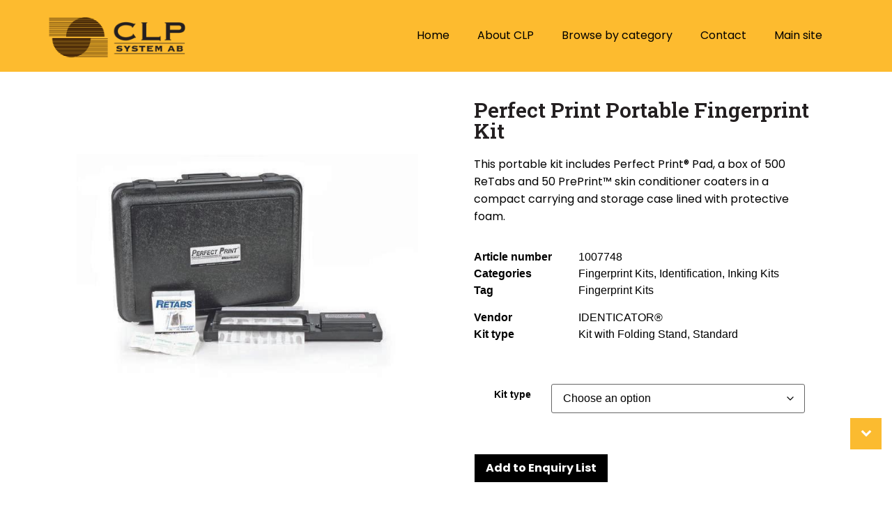

--- FILE ---
content_type: text/html; charset=UTF-8
request_url: https://products.clp.se/product/perfect-print-portable-fingerprint-kit/
body_size: 16422
content:
<!doctype html>
<html lang="en-US">
<head>
	<meta charset="UTF-8">
	<meta name="viewport" content="width=device-width, initial-scale=1">
	<link rel="profile" href="https://gmpg.org/xfn/11">
	<meta name='robots' content='index, follow, max-image-preview:large, max-snippet:-1, max-video-preview:-1' />
	<style>img:is([sizes="auto" i], [sizes^="auto," i]) { contain-intrinsic-size: 3000px 1500px }</style>
	
	<!-- This site is optimized with the Yoast SEO plugin v24.7 - https://yoast.com/wordpress/plugins/seo/ -->
	<title>Perfect Print Portable Fingerprint Kit - CLP System AB - Forensic Product Catalogue</title>
	<link rel="canonical" href="https://products.clp.se/product/perfect-print-portable-fingerprint-kit/" />
	<meta property="og:locale" content="en_US" />
	<meta property="og:type" content="article" />
	<meta property="og:title" content="Perfect Print Portable Fingerprint Kit - CLP System AB - Forensic Product Catalogue" />
	<meta property="og:description" content="This portable kit includes Perfect Print® Pad, a box of 500 ReTabs and 50 PrePrint™ skin conditioner coaters in a compact carrying and storage case lined with protective foam." />
	<meta property="og:url" content="https://products.clp.se/product/perfect-print-portable-fingerprint-kit/" />
	<meta property="og:site_name" content="CLP System AB - Forensic Product Catalogue" />
	<meta property="article:modified_time" content="2021-12-27T17:38:44+00:00" />
	<meta property="og:image" content="https://products.clp.se/wp-content/uploads/2021/12/FS_PI-39K_Portable_20Fingerprint_20Kit_5339fe33-49cf-40b4-be01-7581c03cdc9d-1.jpg" />
	<meta property="og:image:width" content="1" />
	<meta property="og:image:height" content="1" />
	<meta property="og:image:type" content="image/jpeg" />
	<meta name="twitter:card" content="summary_large_image" />
	<script type="application/ld+json" class="yoast-schema-graph">{"@context":"https://schema.org","@graph":[{"@type":"WebPage","@id":"https://products.clp.se/product/perfect-print-portable-fingerprint-kit/","url":"https://products.clp.se/product/perfect-print-portable-fingerprint-kit/","name":"Perfect Print Portable Fingerprint Kit - CLP System AB - Forensic Product Catalogue","isPartOf":{"@id":"https://products.clp.se/#website"},"primaryImageOfPage":{"@id":"https://products.clp.se/product/perfect-print-portable-fingerprint-kit/#primaryimage"},"image":{"@id":"https://products.clp.se/product/perfect-print-portable-fingerprint-kit/#primaryimage"},"thumbnailUrl":"https://products.clp.se/wp-content/uploads/2021/12/FS_PI-39K_Portable_20Fingerprint_20Kit_5339fe33-49cf-40b4-be01-7581c03cdc9d-1.jpg","datePublished":"2021-11-27T11:43:46+00:00","dateModified":"2021-12-27T17:38:44+00:00","breadcrumb":{"@id":"https://products.clp.se/product/perfect-print-portable-fingerprint-kit/#breadcrumb"},"inLanguage":"en-US","potentialAction":[{"@type":"ReadAction","target":["https://products.clp.se/product/perfect-print-portable-fingerprint-kit/"]}]},{"@type":"ImageObject","inLanguage":"en-US","@id":"https://products.clp.se/product/perfect-print-portable-fingerprint-kit/#primaryimage","url":"https://products.clp.se/wp-content/uploads/2021/12/FS_PI-39K_Portable_20Fingerprint_20Kit_5339fe33-49cf-40b4-be01-7581c03cdc9d-1.jpg","contentUrl":"https://products.clp.se/wp-content/uploads/2021/12/FS_PI-39K_Portable_20Fingerprint_20Kit_5339fe33-49cf-40b4-be01-7581c03cdc9d-1.jpg","caption":"Perfect Print Portable Fingerprint Kit"},{"@type":"BreadcrumbList","@id":"https://products.clp.se/product/perfect-print-portable-fingerprint-kit/#breadcrumb","itemListElement":[{"@type":"ListItem","position":1,"name":"Home","item":"https://products.clp.se/"},{"@type":"ListItem","position":2,"name":"Products","item":"https://products.clp.se/products/"},{"@type":"ListItem","position":3,"name":"Perfect Print Portable Fingerprint Kit"}]},{"@type":"WebSite","@id":"https://products.clp.se/#website","url":"https://products.clp.se/","name":"CLP System AB - Forensic Product Catalogue","description":"","publisher":{"@id":"https://products.clp.se/#organization"},"potentialAction":[{"@type":"SearchAction","target":{"@type":"EntryPoint","urlTemplate":"https://products.clp.se/?s={search_term_string}"},"query-input":{"@type":"PropertyValueSpecification","valueRequired":true,"valueName":"search_term_string"}}],"inLanguage":"en-US"},{"@type":"Organization","@id":"https://products.clp.se/#organization","name":"CLP System AB","url":"https://products.clp.se/","logo":{"@type":"ImageObject","inLanguage":"en-US","@id":"https://products.clp.se/#/schema/logo/image/","url":"https://products.clp.se/wp-content/uploads/2021/11/clp_logo.png","contentUrl":"https://products.clp.se/wp-content/uploads/2021/11/clp_logo.png","width":440,"height":200,"caption":"CLP System AB"},"image":{"@id":"https://products.clp.se/#/schema/logo/image/"}}]}</script>
	<!-- / Yoast SEO plugin. -->


<link rel="alternate" type="application/rss+xml" title="CLP System AB - Forensic Product Catalogue &raquo; Feed" href="https://products.clp.se/feed/" />
<link rel="alternate" type="application/rss+xml" title="CLP System AB - Forensic Product Catalogue &raquo; Comments Feed" href="https://products.clp.se/comments/feed/" />
<script>
window._wpemojiSettings = {"baseUrl":"https:\/\/s.w.org\/images\/core\/emoji\/16.0.1\/72x72\/","ext":".png","svgUrl":"https:\/\/s.w.org\/images\/core\/emoji\/16.0.1\/svg\/","svgExt":".svg","source":{"concatemoji":"https:\/\/products.clp.se\/wp-includes\/js\/wp-emoji-release.min.js?ver=6.8.3"}};
/*! This file is auto-generated */
!function(s,n){var o,i,e;function c(e){try{var t={supportTests:e,timestamp:(new Date).valueOf()};sessionStorage.setItem(o,JSON.stringify(t))}catch(e){}}function p(e,t,n){e.clearRect(0,0,e.canvas.width,e.canvas.height),e.fillText(t,0,0);var t=new Uint32Array(e.getImageData(0,0,e.canvas.width,e.canvas.height).data),a=(e.clearRect(0,0,e.canvas.width,e.canvas.height),e.fillText(n,0,0),new Uint32Array(e.getImageData(0,0,e.canvas.width,e.canvas.height).data));return t.every(function(e,t){return e===a[t]})}function u(e,t){e.clearRect(0,0,e.canvas.width,e.canvas.height),e.fillText(t,0,0);for(var n=e.getImageData(16,16,1,1),a=0;a<n.data.length;a++)if(0!==n.data[a])return!1;return!0}function f(e,t,n,a){switch(t){case"flag":return n(e,"\ud83c\udff3\ufe0f\u200d\u26a7\ufe0f","\ud83c\udff3\ufe0f\u200b\u26a7\ufe0f")?!1:!n(e,"\ud83c\udde8\ud83c\uddf6","\ud83c\udde8\u200b\ud83c\uddf6")&&!n(e,"\ud83c\udff4\udb40\udc67\udb40\udc62\udb40\udc65\udb40\udc6e\udb40\udc67\udb40\udc7f","\ud83c\udff4\u200b\udb40\udc67\u200b\udb40\udc62\u200b\udb40\udc65\u200b\udb40\udc6e\u200b\udb40\udc67\u200b\udb40\udc7f");case"emoji":return!a(e,"\ud83e\udedf")}return!1}function g(e,t,n,a){var r="undefined"!=typeof WorkerGlobalScope&&self instanceof WorkerGlobalScope?new OffscreenCanvas(300,150):s.createElement("canvas"),o=r.getContext("2d",{willReadFrequently:!0}),i=(o.textBaseline="top",o.font="600 32px Arial",{});return e.forEach(function(e){i[e]=t(o,e,n,a)}),i}function t(e){var t=s.createElement("script");t.src=e,t.defer=!0,s.head.appendChild(t)}"undefined"!=typeof Promise&&(o="wpEmojiSettingsSupports",i=["flag","emoji"],n.supports={everything:!0,everythingExceptFlag:!0},e=new Promise(function(e){s.addEventListener("DOMContentLoaded",e,{once:!0})}),new Promise(function(t){var n=function(){try{var e=JSON.parse(sessionStorage.getItem(o));if("object"==typeof e&&"number"==typeof e.timestamp&&(new Date).valueOf()<e.timestamp+604800&&"object"==typeof e.supportTests)return e.supportTests}catch(e){}return null}();if(!n){if("undefined"!=typeof Worker&&"undefined"!=typeof OffscreenCanvas&&"undefined"!=typeof URL&&URL.createObjectURL&&"undefined"!=typeof Blob)try{var e="postMessage("+g.toString()+"("+[JSON.stringify(i),f.toString(),p.toString(),u.toString()].join(",")+"));",a=new Blob([e],{type:"text/javascript"}),r=new Worker(URL.createObjectURL(a),{name:"wpTestEmojiSupports"});return void(r.onmessage=function(e){c(n=e.data),r.terminate(),t(n)})}catch(e){}c(n=g(i,f,p,u))}t(n)}).then(function(e){for(var t in e)n.supports[t]=e[t],n.supports.everything=n.supports.everything&&n.supports[t],"flag"!==t&&(n.supports.everythingExceptFlag=n.supports.everythingExceptFlag&&n.supports[t]);n.supports.everythingExceptFlag=n.supports.everythingExceptFlag&&!n.supports.flag,n.DOMReady=!1,n.readyCallback=function(){n.DOMReady=!0}}).then(function(){return e}).then(function(){var e;n.supports.everything||(n.readyCallback(),(e=n.source||{}).concatemoji?t(e.concatemoji):e.wpemoji&&e.twemoji&&(t(e.twemoji),t(e.wpemoji)))}))}((window,document),window._wpemojiSettings);
</script>
<style id='wp-emoji-styles-inline-css'>

	img.wp-smiley, img.emoji {
		display: inline !important;
		border: none !important;
		box-shadow: none !important;
		height: 1em !important;
		width: 1em !important;
		margin: 0 0.07em !important;
		vertical-align: -0.1em !important;
		background: none !important;
		padding: 0 !important;
	}
</style>
<link rel='stylesheet' id='wp-block-library-css' href='https://products.clp.se/wp-includes/css/dist/block-library/style.min.css?ver=6.8.3' media='all' />
<style id='classic-theme-styles-inline-css'>
/*! This file is auto-generated */
.wp-block-button__link{color:#fff;background-color:#32373c;border-radius:9999px;box-shadow:none;text-decoration:none;padding:calc(.667em + 2px) calc(1.333em + 2px);font-size:1.125em}.wp-block-file__button{background:#32373c;color:#fff;text-decoration:none}
</style>
<link rel='stylesheet' id='th-advance-product-search-frontend-style-css' href='https://products.clp.se/wp-content/plugins/th-advance-product-search/build/style-th-advance-product-search.css?ver=1742812230' media='all' />
<link rel='stylesheet' id='thaps-th-icon-css-css' href='https://products.clp.se/wp-content/plugins/th-advance-product-search/th-icon/style.css?ver=6.8.3' media='all' />
<style id='global-styles-inline-css'>
:root{--wp--preset--aspect-ratio--square: 1;--wp--preset--aspect-ratio--4-3: 4/3;--wp--preset--aspect-ratio--3-4: 3/4;--wp--preset--aspect-ratio--3-2: 3/2;--wp--preset--aspect-ratio--2-3: 2/3;--wp--preset--aspect-ratio--16-9: 16/9;--wp--preset--aspect-ratio--9-16: 9/16;--wp--preset--color--black: #000000;--wp--preset--color--cyan-bluish-gray: #abb8c3;--wp--preset--color--white: #ffffff;--wp--preset--color--pale-pink: #f78da7;--wp--preset--color--vivid-red: #cf2e2e;--wp--preset--color--luminous-vivid-orange: #ff6900;--wp--preset--color--luminous-vivid-amber: #fcb900;--wp--preset--color--light-green-cyan: #7bdcb5;--wp--preset--color--vivid-green-cyan: #00d084;--wp--preset--color--pale-cyan-blue: #8ed1fc;--wp--preset--color--vivid-cyan-blue: #0693e3;--wp--preset--color--vivid-purple: #9b51e0;--wp--preset--gradient--vivid-cyan-blue-to-vivid-purple: linear-gradient(135deg,rgba(6,147,227,1) 0%,rgb(155,81,224) 100%);--wp--preset--gradient--light-green-cyan-to-vivid-green-cyan: linear-gradient(135deg,rgb(122,220,180) 0%,rgb(0,208,130) 100%);--wp--preset--gradient--luminous-vivid-amber-to-luminous-vivid-orange: linear-gradient(135deg,rgba(252,185,0,1) 0%,rgba(255,105,0,1) 100%);--wp--preset--gradient--luminous-vivid-orange-to-vivid-red: linear-gradient(135deg,rgba(255,105,0,1) 0%,rgb(207,46,46) 100%);--wp--preset--gradient--very-light-gray-to-cyan-bluish-gray: linear-gradient(135deg,rgb(238,238,238) 0%,rgb(169,184,195) 100%);--wp--preset--gradient--cool-to-warm-spectrum: linear-gradient(135deg,rgb(74,234,220) 0%,rgb(151,120,209) 20%,rgb(207,42,186) 40%,rgb(238,44,130) 60%,rgb(251,105,98) 80%,rgb(254,248,76) 100%);--wp--preset--gradient--blush-light-purple: linear-gradient(135deg,rgb(255,206,236) 0%,rgb(152,150,240) 100%);--wp--preset--gradient--blush-bordeaux: linear-gradient(135deg,rgb(254,205,165) 0%,rgb(254,45,45) 50%,rgb(107,0,62) 100%);--wp--preset--gradient--luminous-dusk: linear-gradient(135deg,rgb(255,203,112) 0%,rgb(199,81,192) 50%,rgb(65,88,208) 100%);--wp--preset--gradient--pale-ocean: linear-gradient(135deg,rgb(255,245,203) 0%,rgb(182,227,212) 50%,rgb(51,167,181) 100%);--wp--preset--gradient--electric-grass: linear-gradient(135deg,rgb(202,248,128) 0%,rgb(113,206,126) 100%);--wp--preset--gradient--midnight: linear-gradient(135deg,rgb(2,3,129) 0%,rgb(40,116,252) 100%);--wp--preset--font-size--small: 13px;--wp--preset--font-size--medium: 20px;--wp--preset--font-size--large: 36px;--wp--preset--font-size--x-large: 42px;--wp--preset--spacing--20: 0.44rem;--wp--preset--spacing--30: 0.67rem;--wp--preset--spacing--40: 1rem;--wp--preset--spacing--50: 1.5rem;--wp--preset--spacing--60: 2.25rem;--wp--preset--spacing--70: 3.38rem;--wp--preset--spacing--80: 5.06rem;--wp--preset--shadow--natural: 6px 6px 9px rgba(0, 0, 0, 0.2);--wp--preset--shadow--deep: 12px 12px 50px rgba(0, 0, 0, 0.4);--wp--preset--shadow--sharp: 6px 6px 0px rgba(0, 0, 0, 0.2);--wp--preset--shadow--outlined: 6px 6px 0px -3px rgba(255, 255, 255, 1), 6px 6px rgba(0, 0, 0, 1);--wp--preset--shadow--crisp: 6px 6px 0px rgba(0, 0, 0, 1);}:where(.is-layout-flex){gap: 0.5em;}:where(.is-layout-grid){gap: 0.5em;}body .is-layout-flex{display: flex;}.is-layout-flex{flex-wrap: wrap;align-items: center;}.is-layout-flex > :is(*, div){margin: 0;}body .is-layout-grid{display: grid;}.is-layout-grid > :is(*, div){margin: 0;}:where(.wp-block-columns.is-layout-flex){gap: 2em;}:where(.wp-block-columns.is-layout-grid){gap: 2em;}:where(.wp-block-post-template.is-layout-flex){gap: 1.25em;}:where(.wp-block-post-template.is-layout-grid){gap: 1.25em;}.has-black-color{color: var(--wp--preset--color--black) !important;}.has-cyan-bluish-gray-color{color: var(--wp--preset--color--cyan-bluish-gray) !important;}.has-white-color{color: var(--wp--preset--color--white) !important;}.has-pale-pink-color{color: var(--wp--preset--color--pale-pink) !important;}.has-vivid-red-color{color: var(--wp--preset--color--vivid-red) !important;}.has-luminous-vivid-orange-color{color: var(--wp--preset--color--luminous-vivid-orange) !important;}.has-luminous-vivid-amber-color{color: var(--wp--preset--color--luminous-vivid-amber) !important;}.has-light-green-cyan-color{color: var(--wp--preset--color--light-green-cyan) !important;}.has-vivid-green-cyan-color{color: var(--wp--preset--color--vivid-green-cyan) !important;}.has-pale-cyan-blue-color{color: var(--wp--preset--color--pale-cyan-blue) !important;}.has-vivid-cyan-blue-color{color: var(--wp--preset--color--vivid-cyan-blue) !important;}.has-vivid-purple-color{color: var(--wp--preset--color--vivid-purple) !important;}.has-black-background-color{background-color: var(--wp--preset--color--black) !important;}.has-cyan-bluish-gray-background-color{background-color: var(--wp--preset--color--cyan-bluish-gray) !important;}.has-white-background-color{background-color: var(--wp--preset--color--white) !important;}.has-pale-pink-background-color{background-color: var(--wp--preset--color--pale-pink) !important;}.has-vivid-red-background-color{background-color: var(--wp--preset--color--vivid-red) !important;}.has-luminous-vivid-orange-background-color{background-color: var(--wp--preset--color--luminous-vivid-orange) !important;}.has-luminous-vivid-amber-background-color{background-color: var(--wp--preset--color--luminous-vivid-amber) !important;}.has-light-green-cyan-background-color{background-color: var(--wp--preset--color--light-green-cyan) !important;}.has-vivid-green-cyan-background-color{background-color: var(--wp--preset--color--vivid-green-cyan) !important;}.has-pale-cyan-blue-background-color{background-color: var(--wp--preset--color--pale-cyan-blue) !important;}.has-vivid-cyan-blue-background-color{background-color: var(--wp--preset--color--vivid-cyan-blue) !important;}.has-vivid-purple-background-color{background-color: var(--wp--preset--color--vivid-purple) !important;}.has-black-border-color{border-color: var(--wp--preset--color--black) !important;}.has-cyan-bluish-gray-border-color{border-color: var(--wp--preset--color--cyan-bluish-gray) !important;}.has-white-border-color{border-color: var(--wp--preset--color--white) !important;}.has-pale-pink-border-color{border-color: var(--wp--preset--color--pale-pink) !important;}.has-vivid-red-border-color{border-color: var(--wp--preset--color--vivid-red) !important;}.has-luminous-vivid-orange-border-color{border-color: var(--wp--preset--color--luminous-vivid-orange) !important;}.has-luminous-vivid-amber-border-color{border-color: var(--wp--preset--color--luminous-vivid-amber) !important;}.has-light-green-cyan-border-color{border-color: var(--wp--preset--color--light-green-cyan) !important;}.has-vivid-green-cyan-border-color{border-color: var(--wp--preset--color--vivid-green-cyan) !important;}.has-pale-cyan-blue-border-color{border-color: var(--wp--preset--color--pale-cyan-blue) !important;}.has-vivid-cyan-blue-border-color{border-color: var(--wp--preset--color--vivid-cyan-blue) !important;}.has-vivid-purple-border-color{border-color: var(--wp--preset--color--vivid-purple) !important;}.has-vivid-cyan-blue-to-vivid-purple-gradient-background{background: var(--wp--preset--gradient--vivid-cyan-blue-to-vivid-purple) !important;}.has-light-green-cyan-to-vivid-green-cyan-gradient-background{background: var(--wp--preset--gradient--light-green-cyan-to-vivid-green-cyan) !important;}.has-luminous-vivid-amber-to-luminous-vivid-orange-gradient-background{background: var(--wp--preset--gradient--luminous-vivid-amber-to-luminous-vivid-orange) !important;}.has-luminous-vivid-orange-to-vivid-red-gradient-background{background: var(--wp--preset--gradient--luminous-vivid-orange-to-vivid-red) !important;}.has-very-light-gray-to-cyan-bluish-gray-gradient-background{background: var(--wp--preset--gradient--very-light-gray-to-cyan-bluish-gray) !important;}.has-cool-to-warm-spectrum-gradient-background{background: var(--wp--preset--gradient--cool-to-warm-spectrum) !important;}.has-blush-light-purple-gradient-background{background: var(--wp--preset--gradient--blush-light-purple) !important;}.has-blush-bordeaux-gradient-background{background: var(--wp--preset--gradient--blush-bordeaux) !important;}.has-luminous-dusk-gradient-background{background: var(--wp--preset--gradient--luminous-dusk) !important;}.has-pale-ocean-gradient-background{background: var(--wp--preset--gradient--pale-ocean) !important;}.has-electric-grass-gradient-background{background: var(--wp--preset--gradient--electric-grass) !important;}.has-midnight-gradient-background{background: var(--wp--preset--gradient--midnight) !important;}.has-small-font-size{font-size: var(--wp--preset--font-size--small) !important;}.has-medium-font-size{font-size: var(--wp--preset--font-size--medium) !important;}.has-large-font-size{font-size: var(--wp--preset--font-size--large) !important;}.has-x-large-font-size{font-size: var(--wp--preset--font-size--x-large) !important;}
:where(.wp-block-post-template.is-layout-flex){gap: 1.25em;}:where(.wp-block-post-template.is-layout-grid){gap: 1.25em;}
:where(.wp-block-columns.is-layout-flex){gap: 2em;}:where(.wp-block-columns.is-layout-grid){gap: 2em;}
:root :where(.wp-block-pullquote){font-size: 1.5em;line-height: 1.6;}
</style>
<link rel='stylesheet' id='woocommerce-layout-css' href='https://products.clp.se/wp-content/plugins/woocommerce/assets/css/woocommerce-layout.css?ver=9.7.1' media='all' />
<link rel='stylesheet' id='woocommerce-smallscreen-css' href='https://products.clp.se/wp-content/plugins/woocommerce/assets/css/woocommerce-smallscreen.css?ver=9.7.1' media='only screen and (max-width: 768px)' />
<link rel='stylesheet' id='woocommerce-general-css' href='https://products.clp.se/wp-content/plugins/woocommerce/assets/css/woocommerce.css?ver=9.7.1' media='all' />
<style id='woocommerce-inline-inline-css'>
.woocommerce form .form-row .required { visibility: visible; }
</style>
<link rel='stylesheet' id='yith-wcbr-css' href='https://products.clp.se/wp-content/plugins/yith-woocommerce-brands-add-on/assets/css/yith-wcbr.css?ver=2.19.0' media='all' />
<link rel='stylesheet' id='brands-styles-css' href='https://products.clp.se/wp-content/plugins/woocommerce/assets/css/brands.css?ver=9.7.1' media='all' />
<link rel='stylesheet' id='hello-elementor-css' href='https://products.clp.se/wp-content/themes/hello-elementor/style.min.css?ver=2.8.1' media='all' />
<link rel='stylesheet' id='hello-elementor-theme-style-css' href='https://products.clp.se/wp-content/themes/hello-elementor/theme.min.css?ver=2.8.1' media='all' />
<link rel='stylesheet' id='chld_thm_cfg_child-css' href='https://products.clp.se/wp-content/themes/clp/style.css?ver=6.8.3' media='all' />
<link rel='stylesheet' id='elementor-frontend-css' href='https://products.clp.se/wp-content/plugins/elementor/assets/css/frontend.min.css?ver=3.24.5' media='all' />
<link rel='stylesheet' id='widget-image-css' href='https://products.clp.se/wp-content/plugins/elementor/assets/css/widget-image.min.css?ver=3.24.5' media='all' />
<link rel='stylesheet' id='widget-nav-menu-css' href='https://products.clp.se/wp-content/plugins/elementor-pro/assets/css/widget-nav-menu.min.css?ver=3.24.3' media='all' />
<link rel='stylesheet' id='widget-heading-css' href='https://products.clp.se/wp-content/plugins/elementor/assets/css/widget-heading.min.css?ver=3.24.5' media='all' />
<link rel='stylesheet' id='widget-text-editor-css' href='https://products.clp.se/wp-content/plugins/elementor/assets/css/widget-text-editor.min.css?ver=3.24.5' media='all' />
<link rel='stylesheet' id='elementor-icons-css' href='https://products.clp.se/wp-content/plugins/elementor/assets/lib/eicons/css/elementor-icons.min.css?ver=5.31.0' media='all' />
<link rel='stylesheet' id='swiper-css' href='https://products.clp.se/wp-content/plugins/elementor/assets/lib/swiper/v8/css/swiper.min.css?ver=8.4.5' media='all' />
<link rel='stylesheet' id='e-swiper-css' href='https://products.clp.se/wp-content/plugins/elementor/assets/css/conditionals/e-swiper.min.css?ver=3.24.5' media='all' />
<link rel='stylesheet' id='elementor-post-1727-css' href='https://products.clp.se/wp-content/uploads/elementor/css/post-1727.css?ver=1727966081' media='all' />
<link rel='stylesheet' id='elementor-pro-css' href='https://products.clp.se/wp-content/plugins/elementor-pro/assets/css/frontend.min.css?ver=3.24.3' media='all' />
<link rel='stylesheet' id='elementor-global-css' href='https://products.clp.se/wp-content/uploads/elementor/css/global.css?ver=1727966083' media='all' />
<link rel='stylesheet' id='elementor-post-1735-css' href='https://products.clp.se/wp-content/uploads/elementor/css/post-1735.css?ver=1727966083' media='all' />
<link rel='stylesheet' id='elementor-post-1733-css' href='https://products.clp.se/wp-content/uploads/elementor/css/post-1733.css?ver=1727966083' media='all' />
<link rel='stylesheet' id='elementor-post-1734-css' href='https://products.clp.se/wp-content/uploads/elementor/css/post-1734.css?ver=1727968109' media='all' />
<link rel='stylesheet' id='widget-woocommerce-css' href='https://products.clp.se/wp-content/plugins/elementor-pro/assets/css/widget-woocommerce.min.css?ver=3.24.3' media='all' />
<link rel='stylesheet' id='th-icon-css' href='https://products.clp.se/wp-content/plugins/th-advance-product-search/th-icon/style.css?ver=1.2.9' media='all' />
<link rel='stylesheet' id='th-advance-product-search-front-css' href='https://products.clp.se/wp-content/plugins/th-advance-product-search/assets/css/thaps-front-style.css?ver=1.2.9' media='all' />
<style id='th-advance-product-search-front-inline-css'>
.thaps-search-box{max-width:550px;}.thaps-from-wrap,input[type='text'].thaps-search-autocomplete,.thaps-box-open .thaps-icon-arrow{background-color:;} .thaps-from-wrap{background-color:;} input[type='text'].thaps-search-autocomplete, input[type='text'].thaps-search-autocomplete::-webkit-input-placeholder{color:;} .thaps-from-wrap,.thaps-autocomplete-suggestions{border-color:;}

 .thaps-box-open .thaps-icon-arrow{border-left-color:;border-top-color:;} 

 #thaps-search-button{background:; color:;} 

 #thaps-search-button:hover{background:; color:;}

 .submit-active #thaps-search-button .th-icon path{color:;} .thaps-suggestion-heading .thaps-title, .thaps-suggestion-heading .thaps-title strong{color:;} .thaps-title,.thaps-suggestion-taxonomy-product-cat .thaps-title, .thaps-suggestion-more .thaps-title strong{color:;} .thaps-sku, .thaps-desc, .thaps-price,.thaps-price del{color:;} .thaps-suggestion-heading{border-color:;} .thaps-autocomplete-selected,.thaps-suggestion-more:hover{background:;} .thaps-autocomplete-suggestions,.thaps-suggestion-more{background:;} .thaps-title strong{color:;} 
</style>
<link rel='stylesheet' id='google-fonts-1-css' href='https://fonts.googleapis.com/css?family=Poppins%3A100%2C100italic%2C200%2C200italic%2C300%2C300italic%2C400%2C400italic%2C500%2C500italic%2C600%2C600italic%2C700%2C700italic%2C800%2C800italic%2C900%2C900italic%7CRoboto+Slab%3A100%2C100italic%2C200%2C200italic%2C300%2C300italic%2C400%2C400italic%2C500%2C500italic%2C600%2C600italic%2C700%2C700italic%2C800%2C800italic%2C900%2C900italic&#038;display=auto&#038;ver=6.8.3' media='all' />
<link rel='stylesheet' id='elementor-icons-shared-0-css' href='https://products.clp.se/wp-content/plugins/elementor/assets/lib/font-awesome/css/fontawesome.min.css?ver=5.15.3' media='all' />
<link rel='stylesheet' id='elementor-icons-fa-solid-css' href='https://products.clp.se/wp-content/plugins/elementor/assets/lib/font-awesome/css/solid.min.css?ver=5.15.3' media='all' />
<link rel="preconnect" href="https://fonts.gstatic.com/" crossorigin><script src="https://products.clp.se/wp-includes/js/jquery/jquery.min.js?ver=3.7.1" id="jquery-core-js"></script>
<script src="https://products.clp.se/wp-includes/js/jquery/jquery-migrate.min.js?ver=3.4.1" id="jquery-migrate-js"></script>
<script src="https://products.clp.se/wp-content/plugins/woocommerce/assets/js/zoom/jquery.zoom.min.js?ver=1.7.21-wc.9.7.1" id="zoom-js" defer data-wp-strategy="defer"></script>
<script src="https://products.clp.se/wp-content/plugins/woocommerce/assets/js/flexslider/jquery.flexslider.min.js?ver=2.7.2-wc.9.7.1" id="flexslider-js" defer data-wp-strategy="defer"></script>
<script id="wc-single-product-js-extra">
var wc_single_product_params = {"i18n_required_rating_text":"Please select a rating","i18n_rating_options":["1 of 5 stars","2 of 5 stars","3 of 5 stars","4 of 5 stars","5 of 5 stars"],"i18n_product_gallery_trigger_text":"View full-screen image gallery","review_rating_required":"yes","flexslider":{"rtl":false,"animation":"slide","smoothHeight":true,"directionNav":false,"controlNav":"thumbnails","slideshow":false,"animationSpeed":500,"animationLoop":false,"allowOneSlide":false},"zoom_enabled":"1","zoom_options":[],"photoswipe_enabled":"","photoswipe_options":{"shareEl":false,"closeOnScroll":false,"history":false,"hideAnimationDuration":0,"showAnimationDuration":0},"flexslider_enabled":"1"};
</script>
<script src="https://products.clp.se/wp-content/plugins/woocommerce/assets/js/frontend/single-product.min.js?ver=9.7.1" id="wc-single-product-js" defer data-wp-strategy="defer"></script>
<script src="https://products.clp.se/wp-content/plugins/woocommerce/assets/js/jquery-blockui/jquery.blockUI.min.js?ver=2.7.0-wc.9.7.1" id="jquery-blockui-js" defer data-wp-strategy="defer"></script>
<script src="https://products.clp.se/wp-content/plugins/woocommerce/assets/js/js-cookie/js.cookie.min.js?ver=2.1.4-wc.9.7.1" id="js-cookie-js" defer data-wp-strategy="defer"></script>
<script id="woocommerce-js-extra">
var woocommerce_params = {"ajax_url":"\/wp-admin\/admin-ajax.php","wc_ajax_url":"\/?wc-ajax=%%endpoint%%","i18n_password_show":"Show password","i18n_password_hide":"Hide password"};
</script>
<script src="https://products.clp.se/wp-content/plugins/woocommerce/assets/js/frontend/woocommerce.min.js?ver=9.7.1" id="woocommerce-js" defer data-wp-strategy="defer"></script>
<script src="https://products.clp.se/wp-content/themes/clp/script.js?ver=6.8.3" id="hettich_js-js"></script>
<script id="th-advance-product-search-front-js-extra">
var th_advance_product_search_options = {"ajaxUrl":"https:\/\/products.clp.se\/wp-admin\/admin-ajax.php","thaps_nonce":"b957912dca","thaps_length":"1","thaps_ga_event":"1","thaps_ga_site_search_module":""};
</script>
<script src="https://products.clp.se/wp-content/plugins/th-advance-product-search/assets/js/thaps-search.js?ver=1" id="th-advance-product-search-front-js"></script>
<link rel="https://api.w.org/" href="https://products.clp.se/wp-json/" /><link rel="alternate" title="JSON" type="application/json" href="https://products.clp.se/wp-json/wp/v2/product/5056868319277" /><link rel="EditURI" type="application/rsd+xml" title="RSD" href="https://products.clp.se/xmlrpc.php?rsd" />
<link rel='shortlink' href='https://products.clp.se/?p=5056868319277' />
<link rel="alternate" title="oEmbed (JSON)" type="application/json+oembed" href="https://products.clp.se/wp-json/oembed/1.0/embed?url=https%3A%2F%2Fproducts.clp.se%2Fproduct%2Fperfect-print-portable-fingerprint-kit%2F" />
<link rel="alternate" title="oEmbed (XML)" type="text/xml+oembed" href="https://products.clp.se/wp-json/oembed/1.0/embed?url=https%3A%2F%2Fproducts.clp.se%2Fproduct%2Fperfect-print-portable-fingerprint-kit%2F&#038;format=xml" />
	<noscript><style>.woocommerce-product-gallery{ opacity: 1 !important; }</style></noscript>
	<meta name="generator" content="Elementor 3.24.5; features: additional_custom_breakpoints; settings: css_print_method-external, google_font-enabled, font_display-auto">
<!-- Global site tag (gtag.js) - Google Analytics -->
<script async src="https://www.googletagmanager.com/gtag/js?id=UA-107763351-23"></script>
<script>
  window.dataLayer = window.dataLayer || [];
  function gtag(){dataLayer.push(arguments);}
  gtag('js', new Date());

  gtag('config', 'UA-107763351-23');
</script>
			<style>
				.e-con.e-parent:nth-of-type(n+4):not(.e-lazyloaded):not(.e-no-lazyload),
				.e-con.e-parent:nth-of-type(n+4):not(.e-lazyloaded):not(.e-no-lazyload) * {
					background-image: none !important;
				}
				@media screen and (max-height: 1024px) {
					.e-con.e-parent:nth-of-type(n+3):not(.e-lazyloaded):not(.e-no-lazyload),
					.e-con.e-parent:nth-of-type(n+3):not(.e-lazyloaded):not(.e-no-lazyload) * {
						background-image: none !important;
					}
				}
				@media screen and (max-height: 640px) {
					.e-con.e-parent:nth-of-type(n+2):not(.e-lazyloaded):not(.e-no-lazyload),
					.e-con.e-parent:nth-of-type(n+2):not(.e-lazyloaded):not(.e-no-lazyload) * {
						background-image: none !important;
					}
				}
			</style>
			<link rel="icon" href="https://products.clp.se/wp-content/uploads/2021/12/fav_01.jpg" sizes="32x32" />
<link rel="icon" href="https://products.clp.se/wp-content/uploads/2021/12/fav_01.jpg" sizes="192x192" />
<link rel="apple-touch-icon" href="https://products.clp.se/wp-content/uploads/2021/12/fav_01.jpg" />
<meta name="msapplication-TileImage" content="https://products.clp.se/wp-content/uploads/2021/12/fav_01.jpg" />
		<style id="wp-custom-css">
			.woocommerce-ordering select {
    display: none;
}
.woocommerce-loop-product__title {
    min-height: 70px;
}

[type=button], [type=submit], button {
    border: 1px solid #000;
}

.woocommerce table.shop_attributes td p {
    margin: 0;
    padding: 0;
}
.woocommerce table.shop_attributes th {
    width: 150px;
    padding: 0;
}

.elementor-woo-meta--view-table .product_meta .detail-label {
    min-width: 150px;
}


.woocommerce #respond input#submit, .woocommerce a.button, .woocommerce button.button, .woocommerce input.button {
    font-weight: 700;
    border-radius: 0;
    background-color: #ffffff;
    border: 0;
    border: 1px solid;
}

.woocommerce #respond input#submit:hover, .woocommerce a.button:hover, .woocommerce button.button:hover, .woocommerce input.button:hover {
    background-color: black;
    color: #ffffff;
}

.elementor-sticky--active {
    z-index: 999 !important;
}

.woocommerce-cart-form__contents .product-price, .woocommerce-cart-form__contents  .product-subtotal {
    display: none;
}
.woocommerce #payment #place_order, .woocommerce-page #payment #place_order {
    float: left;
}

.woocommerce-checkout #payment {
    background: #ffffff;
    border-radius: 0;
}
.woocommerce-checkout #payment div.form-row {
    padding: 0;
}

.elementor-kit-1727 h3 {
    font-family: "Roboto Slab", Sans-serif;
}		</style>
		</head>
<body class="wp-singular product-template-default single single-product postid-5056868319277 wp-theme-hello-elementor wp-child-theme-clp theme-hello-elementor woocommerce woocommerce-page woocommerce-no-js th-advance-product-search elementor-default elementor-template-full-width elementor-kit-1727 elementor-page-1734">


<a class="skip-link screen-reader-text" href="#content">Skip to content</a>

		<div data-elementor-type="header" data-elementor-id="1735" class="elementor elementor-1735 elementor-location-header" data-elementor-post-type="elementor_library">
					<section class="elementor-section elementor-top-section elementor-element elementor-element-68c27530 elementor-section-content-middle elementor-hidden-mobile elementor-hidden-tablet elementor-section-boxed elementor-section-height-default elementor-section-height-default" data-id="68c27530" data-element_type="section" id="top-of-page" data-settings="{&quot;sticky&quot;:&quot;top&quot;,&quot;background_background&quot;:&quot;classic&quot;,&quot;sticky_on&quot;:[&quot;desktop&quot;,&quot;tablet&quot;,&quot;mobile&quot;],&quot;sticky_offset&quot;:0,&quot;sticky_effects_offset&quot;:0}">
						<div class="elementor-container elementor-column-gap-default">
					<div class="elementor-column elementor-col-50 elementor-top-column elementor-element elementor-element-245622c" data-id="245622c" data-element_type="column">
			<div class="elementor-widget-wrap elementor-element-populated">
						<div class="elementor-element elementor-element-2d4aae55 elementor-widget elementor-widget-image" data-id="2d4aae55" data-element_type="widget" data-widget_type="image.default">
				<div class="elementor-widget-container">
														<a href="https://products.clp.se">
							<img width="440" height="200" src="https://products.clp.se/wp-content/uploads/2021/11/clp_logo.png" class="attachment-full size-full wp-image-1736" alt="" srcset="https://products.clp.se/wp-content/uploads/2021/11/clp_logo.png 440w, https://products.clp.se/wp-content/uploads/2021/11/clp_logo-300x136.png 300w" sizes="(max-width: 440px) 100vw, 440px" />								</a>
													</div>
				</div>
					</div>
		</div>
				<div class="elementor-column elementor-col-50 elementor-top-column elementor-element elementor-element-4eddcad2" data-id="4eddcad2" data-element_type="column">
			<div class="elementor-widget-wrap elementor-element-populated">
						<div class="elementor-element elementor-element-77bdb7ab elementor-nav-menu__align-end elementor-nav-menu--dropdown-none elementor-widget elementor-widget-nav-menu" data-id="77bdb7ab" data-element_type="widget" data-settings="{&quot;layout&quot;:&quot;horizontal&quot;,&quot;submenu_icon&quot;:{&quot;value&quot;:&quot;&lt;i class=\&quot;fas fa-caret-down\&quot;&gt;&lt;\/i&gt;&quot;,&quot;library&quot;:&quot;fa-solid&quot;}}" data-widget_type="nav-menu.default">
				<div class="elementor-widget-container">
						<nav aria-label="Menu" class="elementor-nav-menu--main elementor-nav-menu__container elementor-nav-menu--layout-horizontal e--pointer-none">
				<ul id="menu-1-77bdb7ab" class="elementor-nav-menu"><li class="menu-item menu-item-type-post_type menu-item-object-page menu-item-home menu-item-6814736876351"><a href="https://products.clp.se/" class="elementor-item">Home</a></li>
<li class="menu-item menu-item-type-custom menu-item-object-custom menu-item-6814736876366"><a target="_blank" href="https://www.clp.se/about/" class="elementor-item">About CLP</a></li>
<li class="menu-item menu-item-type-post_type menu-item-object-page menu-item-6814736876286"><a href="https://products.clp.se/browse-by-category/" class="elementor-item">Browse by category</a></li>
<li class="menu-item menu-item-type-custom menu-item-object-custom menu-item-6814736876371"><a target="_blank" href="https://www.clp.se/contact/" class="elementor-item">Contact</a></li>
<li class="menu-item menu-item-type-custom menu-item-object-custom menu-item-6814736876475"><a href="https://www.clp.se" class="elementor-item">Main site</a></li>
</ul>			</nav>
						<nav class="elementor-nav-menu--dropdown elementor-nav-menu__container" aria-hidden="true">
				<ul id="menu-2-77bdb7ab" class="elementor-nav-menu"><li class="menu-item menu-item-type-post_type menu-item-object-page menu-item-home menu-item-6814736876351"><a href="https://products.clp.se/" class="elementor-item" tabindex="-1">Home</a></li>
<li class="menu-item menu-item-type-custom menu-item-object-custom menu-item-6814736876366"><a target="_blank" href="https://www.clp.se/about/" class="elementor-item" tabindex="-1">About CLP</a></li>
<li class="menu-item menu-item-type-post_type menu-item-object-page menu-item-6814736876286"><a href="https://products.clp.se/browse-by-category/" class="elementor-item" tabindex="-1">Browse by category</a></li>
<li class="menu-item menu-item-type-custom menu-item-object-custom menu-item-6814736876371"><a target="_blank" href="https://www.clp.se/contact/" class="elementor-item" tabindex="-1">Contact</a></li>
<li class="menu-item menu-item-type-custom menu-item-object-custom menu-item-6814736876475"><a href="https://www.clp.se" class="elementor-item" tabindex="-1">Main site</a></li>
</ul>			</nav>
				</div>
				</div>
					</div>
		</div>
					</div>
		</section>
				<section class="elementor-section elementor-top-section elementor-element elementor-element-6cf0b0f9 elementor-section-content-middle elementor-hidden-desktop elementor-section-boxed elementor-section-height-default elementor-section-height-default" data-id="6cf0b0f9" data-element_type="section" data-settings="{&quot;sticky&quot;:&quot;top&quot;,&quot;background_background&quot;:&quot;classic&quot;,&quot;sticky_on&quot;:[&quot;desktop&quot;,&quot;tablet&quot;,&quot;mobile&quot;],&quot;sticky_offset&quot;:0,&quot;sticky_effects_offset&quot;:0}">
						<div class="elementor-container elementor-column-gap-default">
					<div class="elementor-column elementor-col-50 elementor-top-column elementor-element elementor-element-77031a0" data-id="77031a0" data-element_type="column">
			<div class="elementor-widget-wrap elementor-element-populated">
						<div class="elementor-element elementor-element-3df9a453 elementor-widget elementor-widget-image" data-id="3df9a453" data-element_type="widget" data-widget_type="image.default">
				<div class="elementor-widget-container">
														<a href="https://products.clp.se">
							<img width="440" height="200" src="https://products.clp.se/wp-content/uploads/2021/11/clp_logo.png" class="attachment-full size-full wp-image-1736" alt="" srcset="https://products.clp.se/wp-content/uploads/2021/11/clp_logo.png 440w, https://products.clp.se/wp-content/uploads/2021/11/clp_logo-300x136.png 300w" sizes="(max-width: 440px) 100vw, 440px" />								</a>
													</div>
				</div>
					</div>
		</div>
				<div class="elementor-column elementor-col-50 elementor-top-column elementor-element elementor-element-398967b9" data-id="398967b9" data-element_type="column">
			<div class="elementor-widget-wrap elementor-element-populated">
						<div class="elementor-element elementor-element-1a4facb elementor-nav-menu--stretch elementor-nav-menu__text-align-center elementor-nav-menu--toggle elementor-nav-menu--burger elementor-widget elementor-widget-nav-menu" data-id="1a4facb" data-element_type="widget" data-settings="{&quot;layout&quot;:&quot;dropdown&quot;,&quot;full_width&quot;:&quot;stretch&quot;,&quot;submenu_icon&quot;:{&quot;value&quot;:&quot;&lt;i class=\&quot;fas fa-caret-down\&quot;&gt;&lt;\/i&gt;&quot;,&quot;library&quot;:&quot;fa-solid&quot;},&quot;toggle&quot;:&quot;burger&quot;}" data-widget_type="nav-menu.default">
				<div class="elementor-widget-container">
					<div class="elementor-menu-toggle" role="button" tabindex="0" aria-label="Menu Toggle" aria-expanded="false">
			<i aria-hidden="true" role="presentation" class="elementor-menu-toggle__icon--open eicon-menu-bar"></i><i aria-hidden="true" role="presentation" class="elementor-menu-toggle__icon--close eicon-close"></i>			<span class="elementor-screen-only">Menu</span>
		</div>
					<nav class="elementor-nav-menu--dropdown elementor-nav-menu__container" aria-hidden="true">
				<ul id="menu-2-1a4facb" class="elementor-nav-menu"><li class="menu-item menu-item-type-post_type menu-item-object-page menu-item-home menu-item-6814736876351"><a href="https://products.clp.se/" class="elementor-item" tabindex="-1">Home</a></li>
<li class="menu-item menu-item-type-custom menu-item-object-custom menu-item-6814736876366"><a target="_blank" href="https://www.clp.se/about/" class="elementor-item" tabindex="-1">About CLP</a></li>
<li class="menu-item menu-item-type-post_type menu-item-object-page menu-item-6814736876286"><a href="https://products.clp.se/browse-by-category/" class="elementor-item" tabindex="-1">Browse by category</a></li>
<li class="menu-item menu-item-type-custom menu-item-object-custom menu-item-6814736876371"><a target="_blank" href="https://www.clp.se/contact/" class="elementor-item" tabindex="-1">Contact</a></li>
<li class="menu-item menu-item-type-custom menu-item-object-custom menu-item-6814736876475"><a href="https://www.clp.se" class="elementor-item" tabindex="-1">Main site</a></li>
</ul>			</nav>
				</div>
				</div>
					</div>
		</div>
					</div>
		</section>
				</div>
		<div class="woocommerce-notices-wrapper"></div>		<div data-elementor-type="product" data-elementor-id="1734" class="elementor elementor-1734 elementor-location-single post-5056868319277 product type-product status-publish has-post-thumbnail product_cat-fingerprint-kits product_cat-identification product_cat-inking-kits product_tag-fingerprint-kits pa_kit-type-kit-with-folding-stand pa_kit-type-standard yith_product_brand-safariland first instock sold-individually shipping-taxable purchasable product-type-variable product" data-elementor-post-type="elementor_library">
					<section class="elementor-section elementor-top-section elementor-element elementor-element-1e2ebf79 elementor-section-boxed elementor-section-height-default elementor-section-height-default" data-id="1e2ebf79" data-element_type="section">
						<div class="elementor-container elementor-column-gap-wider">
					<div class="elementor-column elementor-col-50 elementor-top-column elementor-element elementor-element-474bf738" data-id="474bf738" data-element_type="column" data-settings="{&quot;background_background&quot;:&quot;classic&quot;}">
			<div class="elementor-widget-wrap elementor-element-populated">
						<div class="elementor-element elementor-element-6ec92bbc elementor-widget elementor-widget-woocommerce-product-images" data-id="6ec92bbc" data-element_type="widget" data-widget_type="woocommerce-product-images.default">
				<div class="elementor-widget-container">
			<div class="woocommerce-product-gallery woocommerce-product-gallery--with-images woocommerce-product-gallery--columns-4 images" data-columns="4" style="opacity: 0; transition: opacity .25s ease-in-out;">
	<div class="woocommerce-product-gallery__wrapper">
		<div data-thumb="https://products.clp.se/wp-content/uploads/2021/12/FS_PI-39K_Portable_20Fingerprint_20Kit_5339fe33-49cf-40b4-be01-7581c03cdc9d-1.jpg" data-thumb-alt="Perfect Print Portable Fingerprint Kit" data-thumb-srcset=""  data-thumb-sizes="(max-width: 1px) 100vw, 1px" class="woocommerce-product-gallery__image"><a href="https://products.clp.se/wp-content/uploads/2021/12/FS_PI-39K_Portable_20Fingerprint_20Kit_5339fe33-49cf-40b4-be01-7581c03cdc9d-1.jpg"><img width="1" height="1" src="https://products.clp.se/wp-content/uploads/2021/12/FS_PI-39K_Portable_20Fingerprint_20Kit_5339fe33-49cf-40b4-be01-7581c03cdc9d-1.jpg" class="wp-post-image" alt="Perfect Print Portable Fingerprint Kit" data-caption="" data-src="https://products.clp.se/wp-content/uploads/2021/12/FS_PI-39K_Portable_20Fingerprint_20Kit_5339fe33-49cf-40b4-be01-7581c03cdc9d-1.jpg" data-large_image="https://products.clp.se/wp-content/uploads/2021/12/FS_PI-39K_Portable_20Fingerprint_20Kit_5339fe33-49cf-40b4-be01-7581c03cdc9d-1.jpg" data-large_image_width="0" data-large_image_height="0" decoding="async" /></a></div>	</div>
</div>
		</div>
				</div>
					</div>
		</div>
				<div class="elementor-column elementor-col-50 elementor-top-column elementor-element elementor-element-1f6e6004" data-id="1f6e6004" data-element_type="column">
			<div class="elementor-widget-wrap elementor-element-populated">
						<div class="elementor-element elementor-element-5d8122f8 elementor-widget elementor-widget-woocommerce-product-title elementor-page-title elementor-widget-heading" data-id="5d8122f8" data-element_type="widget" data-widget_type="woocommerce-product-title.default">
				<div class="elementor-widget-container">
			<h1 class="product_title entry-title elementor-heading-title elementor-size-default">Perfect Print Portable Fingerprint Kit</h1>		</div>
				</div>
				<div class="elementor-element elementor-element-16e18269 elementor-widget elementor-widget-woocommerce-product-content" data-id="16e18269" data-element_type="widget" data-widget_type="woocommerce-product-content.default">
				<div class="elementor-widget-container">
			<p>This portable kit includes Perfect Print® Pad, a box of 500 ReTabs and 50 PrePrint™ skin conditioner coaters in a compact carrying and storage case lined with protective foam.</p>
		</div>
				</div>
				<div class="elementor-element elementor-element-cb23f1b elementor-woo-meta--view-table elementor-widget elementor-widget-woocommerce-product-meta" data-id="cb23f1b" data-element_type="widget" data-widget_type="woocommerce-product-meta.default">
				<div class="elementor-widget-container">
					<div class="product_meta">

			
							<span class="sku_wrapper detail-container">
					<span class="detail-label">
												Article number					</span>
					<span class="sku">
												1007748					</span>
				</span>
			
							<span class="posted_in detail-container"><span class="detail-label">Categories</span> <span class="detail-content"><a href="https://products.clp.se/category/identification/fingerprint-kits/" rel="tag">Fingerprint Kits</a>, <a href="https://products.clp.se/category/identification/" rel="tag">Identification</a>, <a href="https://products.clp.se/category/identification/fingerprint-kits/inking-kits/" rel="tag">Inking Kits</a></span></span>
			
							<span class="tagged_as detail-container"><span class="detail-label">Tag</span> <span class="detail-content"><a href="https://products.clp.se/tag/fingerprint-kits/" rel="tag">Fingerprint Kits</a></span></span>
			
			
	
			<span class="yith-wcbr-brands">
			Brand:			<span itemprop="brand" ><a href="https://products.clp.se/product-brands/safariland/" rel="tag">Safariland</a></span>
		</span>
	
			<span class="yith-wcbr-brands-logo">
					</span>
	
		</div>
				</div>
				</div>
				<div class="elementor-element elementor-element-7a83f89 elementor-widget elementor-widget-woocommerce-product-additional-information" data-id="7a83f89" data-element_type="widget" data-widget_type="woocommerce-product-additional-information.default">
				<div class="elementor-widget-container">
			
	<h2>Additional information</h2>

<table class="woocommerce-product-attributes shop_attributes" aria-label="Product Details">
			<tr class="woocommerce-product-attributes-item woocommerce-product-attributes-item--attribute_pa_vendor">
			<th class="woocommerce-product-attributes-item__label" scope="row">Vendor</th>
			<td class="woocommerce-product-attributes-item__value"><p>IDENTICATOR®</p>
</td>
		</tr>
			<tr class="woocommerce-product-attributes-item woocommerce-product-attributes-item--attribute_pa_kit-type">
			<th class="woocommerce-product-attributes-item__label" scope="row">Kit type</th>
			<td class="woocommerce-product-attributes-item__value"><p><a href="https://products.clp.se/kit-type/kit-with-folding-stand/" rel="tag">Kit with Folding Stand</a>, <a href="https://products.clp.se/kit-type/standard/" rel="tag">Standard</a></p>
</td>
		</tr>
	</table>
		</div>
				</div>
				<div class="elementor-element elementor-element-0e2494d e-add-to-cart--show-quantity-yes elementor-widget elementor-widget-woocommerce-product-add-to-cart" data-id="0e2494d" data-element_type="widget" data-widget_type="woocommerce-product-add-to-cart.default">
				<div class="elementor-widget-container">
			
		<div class="elementor-add-to-cart elementor-product-variable">
			
<form class="variations_form cart" action="https://products.clp.se/product/perfect-print-portable-fingerprint-kit/" method="post" enctype='multipart/form-data' data-product_id="5056868319277" data-product_variations="[{&quot;attributes&quot;:{&quot;attribute_pa_kit-type&quot;:&quot;kit-with-folding-stand&quot;},&quot;availability_html&quot;:&quot;&quot;,&quot;backorders_allowed&quot;:false,&quot;dimensions&quot;:{&quot;length&quot;:&quot;&quot;,&quot;width&quot;:&quot;&quot;,&quot;height&quot;:&quot;&quot;},&quot;dimensions_html&quot;:&quot;N\/A&quot;,&quot;display_price&quot;:0,&quot;display_regular_price&quot;:0,&quot;image&quot;:{&quot;title&quot;:&quot;Perfect Print Portable Fingerprint Kit 1&quot;,&quot;caption&quot;:&quot;&quot;,&quot;url&quot;:&quot;https:\/\/products.clp.se\/wp-content\/uploads\/2021\/12\/FS_PI-39K_Portable_20Fingerprint_20Kit_5339fe33-49cf-40b4-be01-7581c03cdc9d-1.jpg&quot;,&quot;alt&quot;:&quot;Perfect Print Portable Fingerprint Kit&quot;,&quot;src&quot;:&quot;https:\/\/products.clp.se\/wp-content\/uploads\/2021\/12\/FS_PI-39K_Portable_20Fingerprint_20Kit_5339fe33-49cf-40b4-be01-7581c03cdc9d-1.jpg&quot;,&quot;srcset&quot;:false,&quot;sizes&quot;:&quot;(max-width: 1px) 100vw, 1px&quot;,&quot;full_src&quot;:&quot;https:\/\/products.clp.se\/wp-content\/uploads\/2021\/12\/FS_PI-39K_Portable_20Fingerprint_20Kit_5339fe33-49cf-40b4-be01-7581c03cdc9d-1.jpg&quot;,&quot;full_src_w&quot;:0,&quot;full_src_h&quot;:0,&quot;gallery_thumbnail_src&quot;:&quot;https:\/\/products.clp.se\/wp-content\/uploads\/2021\/12\/FS_PI-39K_Portable_20Fingerprint_20Kit_5339fe33-49cf-40b4-be01-7581c03cdc9d-1.jpg&quot;,&quot;gallery_thumbnail_src_w&quot;:1,&quot;gallery_thumbnail_src_h&quot;:1,&quot;thumb_src&quot;:&quot;https:\/\/products.clp.se\/wp-content\/uploads\/2021\/12\/FS_PI-39K_Portable_20Fingerprint_20Kit_5339fe33-49cf-40b4-be01-7581c03cdc9d-1.jpg&quot;,&quot;thumb_src_w&quot;:1,&quot;thumb_src_h&quot;:1,&quot;src_w&quot;:1,&quot;src_h&quot;:1},&quot;image_id&quot;:6814736875885,&quot;is_downloadable&quot;:false,&quot;is_in_stock&quot;:true,&quot;is_purchasable&quot;:true,&quot;is_sold_individually&quot;:&quot;yes&quot;,&quot;is_virtual&quot;:false,&quot;max_qty&quot;:1,&quot;min_qty&quot;:1,&quot;price_html&quot;:&quot;&quot;,&quot;sku&quot;:&quot;1007750&quot;,&quot;variation_description&quot;:&quot;&quot;,&quot;variation_id&quot;:6814736876363,&quot;variation_is_active&quot;:true,&quot;variation_is_visible&quot;:true,&quot;weight&quot;:&quot;&quot;,&quot;weight_html&quot;:&quot;N\/A&quot;},{&quot;attributes&quot;:{&quot;attribute_pa_kit-type&quot;:&quot;standard&quot;},&quot;availability_html&quot;:&quot;&quot;,&quot;backorders_allowed&quot;:false,&quot;dimensions&quot;:{&quot;length&quot;:&quot;&quot;,&quot;width&quot;:&quot;&quot;,&quot;height&quot;:&quot;&quot;},&quot;dimensions_html&quot;:&quot;N\/A&quot;,&quot;display_price&quot;:0,&quot;display_regular_price&quot;:0,&quot;image&quot;:{&quot;title&quot;:&quot;Perfect Print Portable Fingerprint Kit 1&quot;,&quot;caption&quot;:&quot;&quot;,&quot;url&quot;:&quot;https:\/\/products.clp.se\/wp-content\/uploads\/2021\/12\/FS_PI-39K_Portable_20Fingerprint_20Kit_5339fe33-49cf-40b4-be01-7581c03cdc9d-1.jpg&quot;,&quot;alt&quot;:&quot;Perfect Print Portable Fingerprint Kit&quot;,&quot;src&quot;:&quot;https:\/\/products.clp.se\/wp-content\/uploads\/2021\/12\/FS_PI-39K_Portable_20Fingerprint_20Kit_5339fe33-49cf-40b4-be01-7581c03cdc9d-1.jpg&quot;,&quot;srcset&quot;:false,&quot;sizes&quot;:&quot;(max-width: 1px) 100vw, 1px&quot;,&quot;full_src&quot;:&quot;https:\/\/products.clp.se\/wp-content\/uploads\/2021\/12\/FS_PI-39K_Portable_20Fingerprint_20Kit_5339fe33-49cf-40b4-be01-7581c03cdc9d-1.jpg&quot;,&quot;full_src_w&quot;:0,&quot;full_src_h&quot;:0,&quot;gallery_thumbnail_src&quot;:&quot;https:\/\/products.clp.se\/wp-content\/uploads\/2021\/12\/FS_PI-39K_Portable_20Fingerprint_20Kit_5339fe33-49cf-40b4-be01-7581c03cdc9d-1.jpg&quot;,&quot;gallery_thumbnail_src_w&quot;:1,&quot;gallery_thumbnail_src_h&quot;:1,&quot;thumb_src&quot;:&quot;https:\/\/products.clp.se\/wp-content\/uploads\/2021\/12\/FS_PI-39K_Portable_20Fingerprint_20Kit_5339fe33-49cf-40b4-be01-7581c03cdc9d-1.jpg&quot;,&quot;thumb_src_w&quot;:1,&quot;thumb_src_h&quot;:1,&quot;src_w&quot;:1,&quot;src_h&quot;:1},&quot;image_id&quot;:6814736875885,&quot;is_downloadable&quot;:false,&quot;is_in_stock&quot;:true,&quot;is_purchasable&quot;:true,&quot;is_sold_individually&quot;:&quot;yes&quot;,&quot;is_virtual&quot;:false,&quot;max_qty&quot;:1,&quot;min_qty&quot;:1,&quot;price_html&quot;:&quot;&quot;,&quot;sku&quot;:&quot;1007748&quot;,&quot;variation_description&quot;:&quot;&quot;,&quot;variation_id&quot;:6814736876364,&quot;variation_is_active&quot;:true,&quot;variation_is_visible&quot;:true,&quot;weight&quot;:&quot;&quot;,&quot;weight_html&quot;:&quot;N\/A&quot;}]">
	
			<table class="variations" cellspacing="0" role="presentation">
			<tbody>
									<tr>
						<th class="label"><label for="pa_kit-type">Kit type</label></th>
						<td class="value">
							<select id="pa_kit-type" class="" name="attribute_pa_kit-type" data-attribute_name="attribute_pa_kit-type" data-show_option_none="yes"><option value="">Choose an option</option><option value="kit-with-folding-stand" >Kit with Folding Stand</option><option value="standard" >Standard</option></select><a class="reset_variations" href="#" aria-label="Clear options">Clear</a>						</td>
					</tr>
							</tbody>
		</table>
		<div class="reset_variations_alert screen-reader-text" role="alert" aria-live="polite" aria-relevant="all"></div>
		
		<div class="single_variation_wrap">
			<div class="woocommerce-variation single_variation"></div><div class="woocommerce-variation-add-to-cart variations_button">
	
	<div class="quantity">
		<label class="screen-reader-text" for="quantity_6978d7ec1083c">Perfect Print Portable Fingerprint Kit quantity</label>
	<input
		type="hidden"
				id="quantity_6978d7ec1083c"
		class="input-text qty text"
		name="quantity"
		value="1"
		aria-label="Product quantity"
				min="1"
		max="1"
					step="1"
			placeholder=""
			inputmode="numeric"
			autocomplete="off"
			/>
	</div>

	<button type="submit" class="single_add_to_cart_button button alt">Add to Enquiry List</button>

	
	<input type="hidden" name="add-to-cart" value="5056868319277" />
	<input type="hidden" name="product_id" value="5056868319277" />
	<input type="hidden" name="variation_id" class="variation_id" value="0" />
</div>
		</div>
	
	</form>

		</div>

				</div>
				</div>
				<div class="elementor-element elementor-element-d6c08de elementor-widget elementor-widget-text-editor" data-id="d6c08de" data-element_type="widget" data-widget_type="text-editor.default">
				<div class="elementor-widget-container">
							<a href="#related"><em>Or scroll down to see other related products</em></a>						</div>
				</div>
					</div>
		</div>
					</div>
		</section>
				<section class="elementor-section elementor-top-section elementor-element elementor-element-1554097 elementor-section-boxed elementor-section-height-default elementor-section-height-default" data-id="1554097" data-element_type="section" data-settings="{&quot;background_background&quot;:&quot;classic&quot;}">
						<div class="elementor-container elementor-column-gap-default">
					<div class="elementor-column elementor-col-100 elementor-top-column elementor-element elementor-element-2e2de39" data-id="2e2de39" data-element_type="column">
			<div class="elementor-widget-wrap elementor-element-populated">
						<div class="elementor-element elementor-element-e1a48db elementor-grid-6 elementor-grid-tablet-3 elementor-grid-mobile-2 elementor-products-grid elementor-wc-products show-heading-yes elementor-widget elementor-widget-woocommerce-product-related" data-id="e1a48db" data-element_type="widget" id="related" data-widget_type="woocommerce-product-related.default">
				<div class="elementor-widget-container">
			
	<section class="related products">

					<h2>Related products</h2>
				<ul class="products elementor-grid columns-4">

			
					<li class="product type-product post-5063093092397 status-publish first instock product_cat-fingerprint-kits product_cat-identification product_cat-inking-kits product_tag-fingerprint-kits has-post-thumbnail sold-individually shipping-taxable purchasable product-type-simple">
	<a href="https://products.clp.se/product/easy-print-portable-fingerprint-field-kit/" class="woocommerce-LoopProduct-link woocommerce-loop-product__link"><img width="1" height="1" src="https://products.clp.se/wp-content/uploads/2021/12/FS_EP_2039_20F2_SOHO_20Fingerprint_20Kit-1.jpg" class="attachment-woocommerce_thumbnail size-woocommerce_thumbnail" alt="EASY PRINT® Portable Fingerprint Field Kit" decoding="async" /><h2 class="woocommerce-loop-product__title">EASY PRINT® Portable Fingerprint Field Kit</h2>
</a><a class="button clp-btn-details" href="https://products.clp.se/product/easy-print-portable-fingerprint-field-kit/">Show details</a>	<span id="woocommerce_loop_add_to_cart_link_describedby_5063093092397" class="screen-reader-text">
			</span>
</li>

			
					<li class="product type-product post-5063068516397 status-publish instock product_cat-fingerprint-kits product_cat-identification product_cat-inking-kits product_tag-fingerprint-kits has-post-thumbnail sold-individually shipping-taxable purchasable product-type-simple">
	<a href="https://products.clp.se/product/perfect-print-elimination-kit/" class="woocommerce-LoopProduct-link woocommerce-loop-product__link"><img width="1" height="1" src="https://products.clp.se/wp-content/uploads/2021/12/FS_2-3750-perfect-print-elimination-kit-l-1.jpg" class="attachment-woocommerce_thumbnail size-woocommerce_thumbnail" alt="Perfect Print Elimination Kit" decoding="async" /><h2 class="woocommerce-loop-product__title">Perfect Print Elimination Kit</h2>
</a><a class="button clp-btn-details" href="https://products.clp.se/product/perfect-print-elimination-kit/">Show details</a>	<span id="woocommerce_loop_add_to_cart_link_describedby_5063068516397" class="screen-reader-text">
			</span>
</li>

			
					<li class="product type-product post-5063067500589 status-publish instock product_cat-fingerprint-supplies product_cat-identification product_cat-inking-supplies product_tag-fingerprint-supplies has-post-thumbnail sold-individually shipping-taxable purchasable product-type-simple">
	<a href="https://products.clp.se/product/economy-ink-roller-3-75/" class="woocommerce-LoopProduct-link woocommerce-loop-product__link"><img width="1" height="1" src="https://products.clp.se/wp-content/uploads/2021/12/FS_2-0017-economy-fingerprint-ink-roller-l-1.jpg" class="attachment-woocommerce_thumbnail size-woocommerce_thumbnail" alt="Economy Ink Roller, 3.75&quot;" decoding="async" /><h2 class="woocommerce-loop-product__title">Economy Ink Roller, 3.75&#8243;</h2>
</a><a class="button clp-btn-details" href="https://products.clp.se/product/economy-ink-roller-3-75/">Show details</a>	<span id="woocommerce_loop_add_to_cart_link_describedby_5063067500589" class="screen-reader-text">
			</span>
</li>

			
					<li class="product type-product post-5056867205165 status-publish last instock product_cat-fingerprint-kits product_cat-identification product_cat-inking-kits product_tag-fingerprint-kits has-post-thumbnail sold-individually shipping-taxable purchasable product-type-variable">
	<a href="https://products.clp.se/product/perfect-print-standard-fingerprint-kit/" class="woocommerce-LoopProduct-link woocommerce-loop-product__link"><img width="1" height="1" src="https://products.clp.se/wp-content/uploads/2021/12/FS_PI-39K_Portable_20Fingerprint_20Kit-1.jpg" class="attachment-woocommerce_thumbnail size-woocommerce_thumbnail" alt="Perfect Print™ Standard Fingerprint Kit" decoding="async" /><h2 class="woocommerce-loop-product__title">Perfect Print™ Standard Fingerprint Kit</h2>
</a><a href="https://products.clp.se/product/perfect-print-standard-fingerprint-kit/" aria-describedby="woocommerce_loop_add_to_cart_link_describedby_5056867205165" data-quantity="1" class="button product_type_variable add_to_cart_button" data-product_id="5056867205165" data-product_sku="1007745" aria-label="Select options for &ldquo;Perfect Print™ Standard Fingerprint Kit&rdquo;" rel="nofollow">Show details</a>	<span id="woocommerce_loop_add_to_cart_link_describedby_5056867205165" class="screen-reader-text">
		This product has multiple variants. The options may be chosen on the product page	</span>
</li>

			
					<li class="product type-product post-5056857210925 status-publish first instock product_cat-fingerprint-supplies product_cat-identification product_cat-inking-pads product_tag-fingerprint-supplies has-post-thumbnail sold-individually shipping-taxable purchasable product-type-variable">
	<a href="https://products.clp.se/product/prescan-pad/" class="woocommerce-LoopProduct-link woocommerce-loop-product__link"><img width="1" height="1" src="https://products.clp.se/wp-content/uploads/2021/12/FS_Forensics_PS_205_PreScan_20Family-1.jpg" class="attachment-woocommerce_thumbnail size-woocommerce_thumbnail" alt="Prescan Pad" decoding="async" /><h2 class="woocommerce-loop-product__title">Prescan Pad</h2>
</a><a href="https://products.clp.se/product/prescan-pad/" aria-describedby="woocommerce_loop_add_to_cart_link_describedby_5056857210925" data-quantity="1" class="button product_type_variable add_to_cart_button" data-product_id="5056857210925" data-product_sku="1007823" aria-label="Select options for &ldquo;Prescan Pad&rdquo;" rel="nofollow">Show details</a>	<span id="woocommerce_loop_add_to_cart_link_describedby_5056857210925" class="screen-reader-text">
		This product has multiple variants. The options may be chosen on the product page	</span>
</li>

			
					<li class="product type-product post-5056852492333 status-publish instock product_cat-fingerprint-supplies product_cat-identification product_cat-inking-pads product_tag-fingerprint-supplies has-post-thumbnail sold-individually shipping-taxable purchasable product-type-variable">
	<a href="https://products.clp.se/product/easy-print-desk-pad/" class="woocommerce-LoopProduct-link woocommerce-loop-product__link"><img width="1" height="1" src="https://products.clp.se/wp-content/uploads/2021/12/FS_Forensics_EP_2010_Easy_20Print_Group-1.jpg" class="attachment-woocommerce_thumbnail size-woocommerce_thumbnail" alt="EASY PRINT® Desk Pad" decoding="async" /><h2 class="woocommerce-loop-product__title">EASY PRINT® Desk Pad</h2>
</a><a href="https://products.clp.se/product/easy-print-desk-pad/" aria-describedby="woocommerce_loop_add_to_cart_link_describedby_5056852492333" data-quantity="1" class="button product_type_variable add_to_cart_button" data-product_id="5056852492333" data-product_sku="1006609" aria-label="Select options for &ldquo;EASY PRINT® Desk Pad&rdquo;" rel="nofollow">Show details</a>	<span id="woocommerce_loop_add_to_cart_link_describedby_5056852492333" class="screen-reader-text">
		This product has multiple variants. The options may be chosen on the product page	</span>
</li>

			
		</ul>

	</section>
			</div>
				</div>
					</div>
		</div>
					</div>
		</section>
				</div>
				<div data-elementor-type="footer" data-elementor-id="1733" class="elementor elementor-1733 elementor-location-footer" data-elementor-post-type="elementor_library">
					<section class="elementor-section elementor-top-section elementor-element elementor-element-1c86b4f elementor-section-boxed elementor-section-height-default elementor-section-height-default" data-id="1c86b4f" data-element_type="section" data-settings="{&quot;background_background&quot;:&quot;classic&quot;}">
						<div class="elementor-container elementor-column-gap-default">
					<div class="elementor-column elementor-col-100 elementor-top-column elementor-element elementor-element-6ed23ca" data-id="6ed23ca" data-element_type="column">
			<div class="elementor-widget-wrap elementor-element-populated">
						<div class="elementor-element elementor-element-d957465 elementor-widget elementor-widget-html" data-id="d957465" data-element_type="widget" data-widget_type="html.default">
				<div class="elementor-widget-container">
			<div class="bottom-corner-btns js-bottom-corner-btns">
<a href="#" class="mk-go-down js-smooth-scroll js-bottom-corner-btn js-bottom-corner-btn--back" style="bottom: 75px;"><svg class="mk-svg-icon" data-name="mk-icon-chevron-up" data-cacheid="icon-618bae9ac733d" style=" height:16px; width: 16px; " xmlns="http://www.w3.org/2000/svg" viewBox="0 0 1792 1792"><path d="M1683 1331l-166 165q-19 19-45 19t-45-19l-531-531-531 531q-19 19-45 19t-45-19l-166-165q-19-19-19-45.5t19-45.5l742-741q19-19 45-19t45 19l742 741q19 19 19 45.5t-19 45.5z" style="
    transform: rotate(180deg) translate(-100%, -100%); fill: #fff;
"></path></svg>
</a>
</div>

<div class="bottom-corner-btns js-bottom-corner-btns">

<a href="#" class="mk-go-top js-smooth-scroll js-bottom-corner-btn js-bottom-corner-btn--back">
	<svg class="mk-svg-icon" data-name="mk-icon-chevron-up" data-cacheid="icon-61cc5339155c0" style=" height:16px; width: 16px; " xmlns="http://www.w3.org/2000/svg" viewBox="0 0 1792 1792"><path d="M1683 1331l-166 165q-19 19-45 19t-45-19l-531-531-531 531q-19 19-45 19t-45-19l-166-165q-19-19-19-45.5t19-45.5l742-741q19-19 45-19t45 19l742 741q19 19 19 45.5t-19 45.5z"></path></svg></a>
</div>		</div>
				</div>
					</div>
		</div>
					</div>
		</section>
				<section class="elementor-section elementor-top-section elementor-element elementor-element-5338c92 elementor-section-boxed elementor-section-height-default elementor-section-height-default" data-id="5338c92" data-element_type="section" id="clp-footer" data-settings="{&quot;background_background&quot;:&quot;classic&quot;}">
						<div class="elementor-container elementor-column-gap-wider">
					<div class="elementor-column elementor-col-33 elementor-top-column elementor-element elementor-element-e0b8d6d" data-id="e0b8d6d" data-element_type="column">
			<div class="elementor-widget-wrap elementor-element-populated">
						<div class="elementor-element elementor-element-5b88f2e elementor-widget elementor-widget-heading" data-id="5b88f2e" data-element_type="widget" data-widget_type="heading.default">
				<div class="elementor-widget-container">
			<h6 class="elementor-heading-title elementor-size-default">About CLP System AB</h6>		</div>
				</div>
				<div class="elementor-element elementor-element-9a30413 elementor-widget elementor-widget-text-editor" data-id="9a30413" data-element_type="widget" data-widget_type="text-editor.default">
				<div class="elementor-widget-container">
							<p>CLP System AB is a Swedish technology-focused trading company providing services and products in the vehicles, weapons and forensics technology.</p>						</div>
				</div>
					</div>
		</div>
				<div class="elementor-column elementor-col-33 elementor-top-column elementor-element elementor-element-82995c6" data-id="82995c6" data-element_type="column">
			<div class="elementor-widget-wrap elementor-element-populated">
						<div class="elementor-element elementor-element-538a07d elementor-widget elementor-widget-heading" data-id="538a07d" data-element_type="widget" data-widget_type="heading.default">
				<div class="elementor-widget-container">
			<h6 class="elementor-heading-title elementor-size-default">Interested in our products?</h6>		</div>
				</div>
				<div class="elementor-element elementor-element-f44dcb3 elementor-widget elementor-widget-text-editor" data-id="f44dcb3" data-element_type="widget" data-widget_type="text-editor.default">
				<div class="elementor-widget-container">
							<p>Please create and submit an enquiry list through our site. We will get back to you shortly.</p>						</div>
				</div>
					</div>
		</div>
				<div class="elementor-column elementor-col-33 elementor-top-column elementor-element elementor-element-5adf389" data-id="5adf389" data-element_type="column">
			<div class="elementor-widget-wrap elementor-element-populated">
						<div class="elementor-element elementor-element-3e9ebe5 elementor-widget elementor-widget-heading" data-id="3e9ebe5" data-element_type="widget" data-widget_type="heading.default">
				<div class="elementor-widget-container">
			<h6 class="elementor-heading-title elementor-size-default">Contact</h6>		</div>
				</div>
				<div class="elementor-element elementor-element-ffbf153 elementor-widget elementor-widget-text-editor" data-id="ffbf153" data-element_type="widget" data-widget_type="text-editor.default">
				<div class="elementor-widget-container">
							<p>CLP System AB<br />Ritarslingan 5<br />187 66 TÄBY<br />SWEDEN<br />Phone: +46 (0)8-732 44 05</p><p>Email: <a style="color: #fdbb31;" href="mailto:info@clp.se">info@clp.se</a></p>						</div>
				</div>
					</div>
		</div>
					</div>
		</section>
				</div>
		
<script type="speculationrules">
{"prefetch":[{"source":"document","where":{"and":[{"href_matches":"\/*"},{"not":{"href_matches":["\/wp-*.php","\/wp-admin\/*","\/wp-content\/uploads\/*","\/wp-content\/*","\/wp-content\/plugins\/*","\/wp-content\/themes\/clp\/*","\/wp-content\/themes\/hello-elementor\/*","\/*\\?(.+)"]}},{"not":{"selector_matches":"a[rel~=\"nofollow\"]"}},{"not":{"selector_matches":".no-prefetch, .no-prefetch a"}}]},"eagerness":"conservative"}]}
</script>
			<script type='text/javascript'>
				const lazyloadRunObserver = () => {
					const lazyloadBackgrounds = document.querySelectorAll( `.e-con.e-parent:not(.e-lazyloaded)` );
					const lazyloadBackgroundObserver = new IntersectionObserver( ( entries ) => {
						entries.forEach( ( entry ) => {
							if ( entry.isIntersecting ) {
								let lazyloadBackground = entry.target;
								if( lazyloadBackground ) {
									lazyloadBackground.classList.add( 'e-lazyloaded' );
								}
								lazyloadBackgroundObserver.unobserve( entry.target );
							}
						});
					}, { rootMargin: '200px 0px 200px 0px' } );
					lazyloadBackgrounds.forEach( ( lazyloadBackground ) => {
						lazyloadBackgroundObserver.observe( lazyloadBackground );
					} );
				};
				const events = [
					'DOMContentLoaded',
					'elementor/lazyload/observe',
				];
				events.forEach( ( event ) => {
					document.addEventListener( event, lazyloadRunObserver );
				} );
			</script>
				<script>
		(function () {
			var c = document.body.className;
			c = c.replace(/woocommerce-no-js/, 'woocommerce-js');
			document.body.className = c;
		})();
	</script>
	<script type="text/template" id="tmpl-variation-template">
	<div class="woocommerce-variation-description">{{{ data.variation.variation_description }}}</div>
	<div class="woocommerce-variation-price">{{{ data.variation.price_html }}}</div>
	<div class="woocommerce-variation-availability">{{{ data.variation.availability_html }}}</div>
</script>
<script type="text/template" id="tmpl-unavailable-variation-template">
	<p role="alert">Sorry, this product is unavailable. Please choose a different combination.</p>
</script>
<link rel='stylesheet' id='wc-blocks-style-css' href='https://products.clp.se/wp-content/plugins/woocommerce/assets/client/blocks/wc-blocks.css?ver=wc-9.7.1' media='all' />
<script src="https://products.clp.se/wp-content/plugins/elementor-pro/assets/lib/smartmenus/jquery.smartmenus.min.js?ver=1.2.1" id="smartmenus-js"></script>
<script src="https://products.clp.se/wp-content/plugins/elementor-pro/assets/lib/sticky/jquery.sticky.min.js?ver=3.24.3" id="e-sticky-js"></script>
<script src="https://products.clp.se/wp-content/plugins/woocommerce/assets/js/sourcebuster/sourcebuster.min.js?ver=9.7.1" id="sourcebuster-js-js"></script>
<script id="wc-order-attribution-js-extra">
var wc_order_attribution = {"params":{"lifetime":1.0e-5,"session":30,"base64":false,"ajaxurl":"https:\/\/products.clp.se\/wp-admin\/admin-ajax.php","prefix":"wc_order_attribution_","allowTracking":true},"fields":{"source_type":"current.typ","referrer":"current_add.rf","utm_campaign":"current.cmp","utm_source":"current.src","utm_medium":"current.mdm","utm_content":"current.cnt","utm_id":"current.id","utm_term":"current.trm","utm_source_platform":"current.plt","utm_creative_format":"current.fmt","utm_marketing_tactic":"current.tct","session_entry":"current_add.ep","session_start_time":"current_add.fd","session_pages":"session.pgs","session_count":"udata.vst","user_agent":"udata.uag"}};
</script>
<script src="https://products.clp.se/wp-content/plugins/woocommerce/assets/js/frontend/order-attribution.min.js?ver=9.7.1" id="wc-order-attribution-js"></script>
<script src="https://products.clp.se/wp-includes/js/underscore.min.js?ver=1.13.7" id="underscore-js"></script>
<script id="wp-util-js-extra">
var _wpUtilSettings = {"ajax":{"url":"\/wp-admin\/admin-ajax.php"}};
</script>
<script src="https://products.clp.se/wp-includes/js/wp-util.min.js?ver=6.8.3" id="wp-util-js"></script>
<script id="wc-add-to-cart-variation-js-extra">
var wc_add_to_cart_variation_params = {"wc_ajax_url":"\/?wc-ajax=%%endpoint%%","i18n_no_matching_variations_text":"Sorry, no products matched your selection. Please choose a different combination.","i18n_make_a_selection_text":"Please select some product options before adding this product to your cart.","i18n_unavailable_text":"Sorry, this product is unavailable. Please choose a different combination.","i18n_reset_alert_text":"Your selection has been reset. Please select some product options before adding this product to your cart."};
</script>
<script src="https://products.clp.se/wp-content/plugins/woocommerce/assets/js/frontend/add-to-cart-variation.min.js?ver=9.7.1" id="wc-add-to-cart-variation-js" defer data-wp-strategy="defer"></script>
<script src="https://products.clp.se/wp-content/plugins/elementor-pro/assets/js/webpack-pro.runtime.min.js?ver=3.24.3" id="elementor-pro-webpack-runtime-js"></script>
<script src="https://products.clp.se/wp-content/plugins/elementor/assets/js/webpack.runtime.min.js?ver=3.24.5" id="elementor-webpack-runtime-js"></script>
<script src="https://products.clp.se/wp-content/plugins/elementor/assets/js/frontend-modules.min.js?ver=3.24.5" id="elementor-frontend-modules-js"></script>
<script src="https://products.clp.se/wp-includes/js/dist/hooks.min.js?ver=4d63a3d491d11ffd8ac6" id="wp-hooks-js"></script>
<script src="https://products.clp.se/wp-includes/js/dist/i18n.min.js?ver=5e580eb46a90c2b997e6" id="wp-i18n-js"></script>
<script id="wp-i18n-js-after">
wp.i18n.setLocaleData( { 'text direction\u0004ltr': [ 'ltr' ] } );
</script>
<script id="elementor-pro-frontend-js-before">
var ElementorProFrontendConfig = {"ajaxurl":"https:\/\/products.clp.se\/wp-admin\/admin-ajax.php","nonce":"d7d741e034","urls":{"assets":"https:\/\/products.clp.se\/wp-content\/plugins\/elementor-pro\/assets\/","rest":"https:\/\/products.clp.se\/wp-json\/"},"settings":{"lazy_load_background_images":true},"shareButtonsNetworks":{"facebook":{"title":"Facebook","has_counter":true},"twitter":{"title":"Twitter"},"linkedin":{"title":"LinkedIn","has_counter":true},"pinterest":{"title":"Pinterest","has_counter":true},"reddit":{"title":"Reddit","has_counter":true},"vk":{"title":"VK","has_counter":true},"odnoklassniki":{"title":"OK","has_counter":true},"tumblr":{"title":"Tumblr"},"digg":{"title":"Digg"},"skype":{"title":"Skype"},"stumbleupon":{"title":"StumbleUpon","has_counter":true},"mix":{"title":"Mix"},"telegram":{"title":"Telegram"},"pocket":{"title":"Pocket","has_counter":true},"xing":{"title":"XING","has_counter":true},"whatsapp":{"title":"WhatsApp"},"email":{"title":"Email"},"print":{"title":"Print"},"x-twitter":{"title":"X"},"threads":{"title":"Threads"}},"woocommerce":{"menu_cart":{"cart_page_url":"https:\/\/products.clp.se\/enquiry-list\/","checkout_page_url":"https:\/\/products.clp.se\/send-enquiry\/","fragments_nonce":"c4372eaf9d"}},"facebook_sdk":{"lang":"en_US","app_id":""},"lottie":{"defaultAnimationUrl":"https:\/\/products.clp.se\/wp-content\/plugins\/elementor-pro\/modules\/lottie\/assets\/animations\/default.json"}};
</script>
<script src="https://products.clp.se/wp-content/plugins/elementor-pro/assets/js/frontend.min.js?ver=3.24.3" id="elementor-pro-frontend-js"></script>
<script src="https://products.clp.se/wp-includes/js/jquery/ui/core.min.js?ver=1.13.3" id="jquery-ui-core-js"></script>
<script id="elementor-frontend-js-before">
var elementorFrontendConfig = {"environmentMode":{"edit":false,"wpPreview":false,"isScriptDebug":false},"i18n":{"shareOnFacebook":"Share on Facebook","shareOnTwitter":"Share on Twitter","pinIt":"Pin it","download":"Download","downloadImage":"Download image","fullscreen":"Fullscreen","zoom":"Zoom","share":"Share","playVideo":"Play Video","previous":"Previous","next":"Next","close":"Close","a11yCarouselWrapperAriaLabel":"Carousel | Horizontal scrolling: Arrow Left & Right","a11yCarouselPrevSlideMessage":"Previous slide","a11yCarouselNextSlideMessage":"Next slide","a11yCarouselFirstSlideMessage":"This is the first slide","a11yCarouselLastSlideMessage":"This is the last slide","a11yCarouselPaginationBulletMessage":"Go to slide"},"is_rtl":false,"breakpoints":{"xs":0,"sm":480,"md":768,"lg":1025,"xl":1440,"xxl":1600},"responsive":{"breakpoints":{"mobile":{"label":"Mobile Portrait","value":767,"default_value":767,"direction":"max","is_enabled":true},"mobile_extra":{"label":"Mobile Landscape","value":880,"default_value":880,"direction":"max","is_enabled":false},"tablet":{"label":"Tablet Portrait","value":1024,"default_value":1024,"direction":"max","is_enabled":true},"tablet_extra":{"label":"Tablet Landscape","value":1200,"default_value":1200,"direction":"max","is_enabled":false},"laptop":{"label":"Laptop","value":1366,"default_value":1366,"direction":"max","is_enabled":false},"widescreen":{"label":"Widescreen","value":2400,"default_value":2400,"direction":"min","is_enabled":false}},"hasCustomBreakpoints":false},"version":"3.24.5","is_static":false,"experimentalFeatures":{"additional_custom_breakpoints":true,"container_grid":true,"e_swiper_latest":true,"e_nested_atomic_repeaters":true,"e_onboarding":true,"theme_builder_v2":true,"home_screen":true,"ai-layout":true,"landing-pages":true,"link-in-bio":true,"floating-buttons":true,"display-conditions":true,"form-submissions":true},"urls":{"assets":"https:\/\/products.clp.se\/wp-content\/plugins\/elementor\/assets\/","ajaxurl":"https:\/\/products.clp.se\/wp-admin\/admin-ajax.php","uploadUrl":"https:\/\/products.clp.se\/wp-content\/uploads"},"nonces":{"floatingButtonsClickTracking":"5bd1cc53b9"},"swiperClass":"swiper","settings":{"page":[],"editorPreferences":[]},"kit":{"active_breakpoints":["viewport_mobile","viewport_tablet"],"global_image_lightbox":"yes","lightbox_enable_counter":"yes","lightbox_enable_fullscreen":"yes","lightbox_enable_zoom":"yes","lightbox_enable_share":"yes","lightbox_title_src":"title","lightbox_description_src":"description","woocommerce_notices_elements":[]},"post":{"id":5056868319277,"title":"Perfect%20Print%20Portable%20Fingerprint%20Kit%20-%20CLP%20System%20AB%20-%20Forensic%20Product%20Catalogue","excerpt":"","featuredImage":"https:\/\/products.clp.se\/wp-content\/uploads\/2021\/12\/FS_PI-39K_Portable_20Fingerprint_20Kit_5339fe33-49cf-40b4-be01-7581c03cdc9d-1.jpg"}};
</script>
<script src="https://products.clp.se/wp-content/plugins/elementor/assets/js/frontend.min.js?ver=3.24.5" id="elementor-frontend-js"></script>
<script src="https://products.clp.se/wp-content/plugins/elementor-pro/assets/js/elements-handlers.min.js?ver=3.24.3" id="pro-elements-handlers-js"></script>

<script>(function(){function c(){var b=a.contentDocument||a.contentWindow.document;if(b){var d=b.createElement('script');d.innerHTML="window.__CF$cv$params={r:'9c493d1cf85190ce',t:'MTc2OTUyNzI3Ni4wMDAwMDA='};var a=document.createElement('script');a.nonce='';a.src='/cdn-cgi/challenge-platform/scripts/jsd/main.js';document.getElementsByTagName('head')[0].appendChild(a);";b.getElementsByTagName('head')[0].appendChild(d)}}if(document.body){var a=document.createElement('iframe');a.height=1;a.width=1;a.style.position='absolute';a.style.top=0;a.style.left=0;a.style.border='none';a.style.visibility='hidden';document.body.appendChild(a);if('loading'!==document.readyState)c();else if(window.addEventListener)document.addEventListener('DOMContentLoaded',c);else{var e=document.onreadystatechange||function(){};document.onreadystatechange=function(b){e(b);'loading'!==document.readyState&&(document.onreadystatechange=e,c())}}}})();</script></body>
</html>


--- FILE ---
content_type: text/css
request_url: https://products.clp.se/wp-content/themes/clp/style.css?ver=6.8.3
body_size: 1156
content:
/*
Theme Name: CLP Products
Template: hello-elementor
Author: Galaxmedia
Description: A plain-vanilla &amp; lightweight theme for Elementor page builder
Tags: flexible-header,custom-colors,custom-menu,custom-logo,featured-images,rtl-language-support,threaded-comments,translation-ready
Version: 2.4.1.1637838468
Updated: 2021-11-25 12:07:48

*/

.archive.tax-yith_product_brand .clp_search_heading {
    display: none;
}

.clp___product-form .widget_product_search form
 {
     margin: 0 auto;
     max-width: 600px;
 }
.clp___product-form .widget_product_search form div{
    display: flex; 
}

.clp___product-form .widget_product_search form select {
    font-size: 13px;
    color: #333;
}
.clp___product-form  .widget_product_search .product_cat {
    margin-right: 1rem;
    margin-left: 1rem;
    font-size: 13px;
    color: #333;
}

.clp___product-form  .widget_product_search input[type="text"] {
    margin-right: 1rem;
    margin-left: 1rem;
    font-size: 13px;
    color: #333;
    min-width: 50%;
} 

@media(max-width: 980px) {
    .clp___product-form .widget_product_search form div {
        flex-direction: column;
    }

    .clp___product-form  .widget_product_search input, 
    .clp___product-form .widget_product_search form select {
        margin: 0.5rem 1rem;
        max-width: 90%;
    }

}

.thaps-from-wrap {
    border-color: #333 !important;
}

.thaps-autocomplete-suggestions strong { font-weight: normal; color: #e2a31b !important; }

.elementor-sticky--active {
    z-index: 99999 !important;
}

.single-product .yith-wcbr-brands {
    display: none;
}

#tab-additional_information h2 {
    display: none;
}

#tab-description h2 {
    display: none;
}

.single-product .woocommerce-product-attributes table {
    border: none;
    background: none;
}

.single-product .woocommerce-product-attributes th, 
.single-product .woocommerce-product-attributes td {
    border: none !important;
    background: none !important;
    text-align: left;
    font-style: normal !important;
    font-size: 16px !important;
}

.single-product .woocommerce-product-attributes tr {
    border: none;
    background: none;
}

.woocommerce table.shop_attributes td {
    border: none !important;
    background: none !important;
    font-size: 16px !important;
}

.woocommerce table.shop_attributes {
    border: none !important;
}

#tab-description strong {
    margin-top: 1rem !important;
}

.woocommerce-cart-form__contents .product-price, 
.woocommerce-cart-form__contents  .product-subtotal {
    display: none !important;
}

.woocommerce-message {
    border-top: none !important;
}

.woocommerce #respond input#submit.alt, 
.woocommerce a.button.alt, .woocommerce button.button.alt, 
.woocommerce input.button.alt {
    background-color: #000 !important;
}

#order_review {
    margin-bottom: 32px;
}

.woocommerce form .form-row textarea {
    height: 215px !important;
}

.shop_table.woocommerce-cart-form__contents .actions  {
    display: none !important;
}


.woocommerce-cart-form__contents .product-quantity {
    display: none !important;
}

#order_review_heading {
    display: none !important;
}

.woocommerce-additional-fields h3 {
    opacity: 0;
}

.woocommerce-thankyou-order-details {
    display: none !important;
    opacity: 0;
}

.clp-order__received {
    min-height: 300px;
}

@media (max-width: 767px) {
    .woocommerce table.shop_table, .woocommerce table.shop_table td, .woocommerce table.shop_table th {
        border: none; 
    }

    .woocommerce table.shop_table tr {
        border-bottom: solid 1px #333; 
    }

    .woocommerce a.remove {
        top: 15px;
        left: -5px;
    }
}

.woocommerce-error {
    border: none !important;
}

.woocommerce-error::before {
    content: "\e015" !important;
}

.woocommerce-message:before, .woocommerce-error:before {
    color: #000;
}

.woocommerce-message .button, 
.woocommerce-error .button {
    background: #000 !important;
    color: #fff !important;
}


/**p and down Arrows **/
@media(max-width:1080px) {
.mk-go-down, 
.mk-go-top  {
    display: none !important;
    opacity: 0;
}
}


.mk-go-down {
    display: block;
    position: fixed;
    bottom: 15px;
    width: 45px;
    height: 45px;
    text-align: center;
    -webkit-backface-visibility: hidden;
    backface-visibility: hidden;
    -webkit-perspective: 1000;
    -ms-perspective: 1000;
    perspective: 1000;
    -webkit-transform: translateZ(0);
    -ms-transform: translateZ(0);
    transform: translateZ(0);
    right: -60px;
    opacity: 0;
    transition: all .2s ease-in-out;
    background-color: rgb(251 187 48) !important;
    z-index: 9999;
}

.mk-go-down.is-active {
    right: 15px !important;
    opacity: 1 !important;
    transition: all .2s ease-in-out;
}

.mk-go-top {
    background-color: rgb(251 187 48) !important;
    display: block;
    position: fixed;
    bottom: 15px;
    width: 45px;
    height: 45px;
    text-align: center;
    -webkit-backface-visibility: hidden;
    backface-visibility: hidden;
    -webkit-perspective: 1000;
    -ms-perspective: 1000;
    perspective: 1000;
    -webkit-transform: translateZ(0);
    -ms-transform: translateZ(0);
    transform: translateZ(0);
    right: -60px;
    opacity: 0;
    transition: all .2s ease-in-out;
    z-index: 9999;
}

.mk-go-top.is-active {
    right: 15px;
    opacity: 1;
}

.mk-go-down svg {
    position: relative;
    top: 14px;
    height: 16px;
    width: 16px;
}

.mk-go-top svg {
    position: absolute;
    top: 15px;
    left: 15px;
    fill: #fff;
}

table tbody>tr:nth-child(odd)>td, table tbody>tr:nth-child(odd)>th {
    background-color: transparent;
}

.woocommerce div.product.elementor .quantity+.button {
    margin-left: 0px !important;
}

--- FILE ---
content_type: text/css
request_url: https://products.clp.se/wp-content/uploads/elementor/css/post-1727.css?ver=1727966081
body_size: 498
content:
.elementor-kit-1727{--e-global-color-primary:#000000;--e-global-color-secondary:#54595F;--e-global-color-text:#000000;--e-global-color-accent:#61CE70;--e-global-typography-primary-font-family:"cooper-black-std";--e-global-typography-primary-font-weight:600;--e-global-typography-secondary-font-family:"Poppins";--e-global-typography-secondary-font-weight:400;--e-global-typography-text-font-family:"Poppins";--e-global-typography-text-font-size:16px;--e-global-typography-text-font-weight:300;--e-global-typography-text-line-height:1.6em;--e-global-typography-accent-font-family:"Poppins";--e-global-typography-accent-font-weight:500;color:#000000;font-size:16px;}.elementor-kit-1727 a{color:var( --e-global-color-primary );}.elementor-kit-1727 h1{color:var( --e-global-color-primary );font-family:"Roboto Slab", Sans-serif;font-size:36px;font-weight:bold;}.elementor-kit-1727 h2{color:var( --e-global-color-primary );font-family:"Roboto Slab", Sans-serif;font-size:30px;text-transform:none;}.elementor-kit-1727 h3{color:var( --e-global-color-primary );font-size:30px;text-transform:none;}.elementor-kit-1727 h4{color:var( --e-global-color-primary );font-family:"Poppins", Sans-serif;font-size:27px;}.elementor-kit-1727 h5{color:var( --e-global-color-primary );font-family:"Poppins", Sans-serif;font-size:23px;}.elementor-kit-1727 h6{color:#FDBB31;font-family:"Roboto Slab", Sans-serif;font-size:17px;}.elementor-kit-1727 button,.elementor-kit-1727 input[type="button"],.elementor-kit-1727 input[type="submit"],.elementor-kit-1727 .elementor-button{font-family:var( --e-global-typography-accent-font-family ), Sans-serif;font-weight:var( --e-global-typography-accent-font-weight );color:#FFFFFF;background-color:transparent;background-image:linear-gradient(180deg, var( --e-global-color-primary ) 0%, #000000 100%);border-radius:0px 0px 0px 0px;}.elementor-kit-1727 button:hover,.elementor-kit-1727 button:focus,.elementor-kit-1727 input[type="button"]:hover,.elementor-kit-1727 input[type="button"]:focus,.elementor-kit-1727 input[type="submit"]:hover,.elementor-kit-1727 input[type="submit"]:focus,.elementor-kit-1727 .elementor-button:hover,.elementor-kit-1727 .elementor-button:focus{color:#FFFFFF;background-color:#1A1A1A;}.elementor-section.elementor-section-boxed > .elementor-container{max-width:1140px;}.e-con{--container-max-width:1140px;}.elementor-widget:not(:last-child){margin-block-end:20px;}.elementor-element{--widgets-spacing:20px 20px;}{}h1.entry-title{display:var(--page-title-display);}.elementor-kit-1727 e-page-transition{background-color:#FFBC7D;}@media(max-width:1024px){.elementor-section.elementor-section-boxed > .elementor-container{max-width:1024px;}.e-con{--container-max-width:1024px;}}@media(max-width:767px){.elementor-kit-1727 h1{font-size:40px;}.elementor-kit-1727 h2{font-size:27px;line-height:1.2em;}.elementor-kit-1727 h3{font-size:20px;}.elementor-kit-1727 h4{font-size:20px;}.elementor-kit-1727 h5{font-size:19px;}.elementor-section.elementor-section-boxed > .elementor-container{max-width:767px;}.e-con{--container-max-width:767px;}}/* Start custom CSS */.pointer{cursor:pointer;}
.buy-btn-div:not(:last-child){
    margin-right:10px;
}
.buy-btn a{
    visibility: hidden;
   transition: 0.1s
}

.buy-btn-div:hover .buy-btn a{
   visibility: visible;
}

@media(max-width:480px){
    .buy-btn-div{
        margin:10px 20px;
    }
}/* End custom CSS */

--- FILE ---
content_type: text/css
request_url: https://products.clp.se/wp-content/uploads/elementor/css/post-1735.css?ver=1727966083
body_size: 967
content:
.elementor-1735 .elementor-element.elementor-element-68c27530 > .elementor-container > .elementor-column > .elementor-widget-wrap{align-content:center;align-items:center;}.elementor-1735 .elementor-element.elementor-element-68c27530:not(.elementor-motion-effects-element-type-background), .elementor-1735 .elementor-element.elementor-element-68c27530 > .elementor-motion-effects-container > .elementor-motion-effects-layer{background-color:#FDBB2F;}.elementor-1735 .elementor-element.elementor-element-68c27530{border-style:solid;border-width:0px 0px 0px 0px;border-color:#E7E7E7;transition:background 0.3s, border 0.3s, border-radius 0.3s, box-shadow 0.3s;margin-top:0px;margin-bottom:0px;padding:0% 05% 0% 05%;z-index:0;}.elementor-1735 .elementor-element.elementor-element-68c27530 > .elementor-background-overlay{transition:background 0.3s, border-radius 0.3s, opacity 0.3s;}.elementor-bc-flex-widget .elementor-1735 .elementor-element.elementor-element-245622c.elementor-column .elementor-widget-wrap{align-items:center;}.elementor-1735 .elementor-element.elementor-element-245622c.elementor-column.elementor-element[data-element_type="column"] > .elementor-widget-wrap.elementor-element-populated{align-content:center;align-items:center;}.elementor-1735 .elementor-element.elementor-element-245622c > .elementor-element-populated{padding:0px 0px 0px 0px;}.elementor-1735 .elementor-element.elementor-element-2d4aae55{text-align:left;}.elementor-1735 .elementor-element.elementor-element-2d4aae55 > .elementor-widget-container{margin:0px 0px 0px 0px;padding:7px 0px 7px 0px;}.elementor-1735 .elementor-element.elementor-element-77bdb7ab .elementor-nav-menu .elementor-item{font-family:"Poppins", Sans-serif;font-weight:400;}.elementor-1735 .elementor-element.elementor-element-77bdb7ab .elementor-nav-menu--main .elementor-item{color:#000000;fill:#000000;}.elementor-1735 .elementor-element.elementor-element-77bdb7ab .elementor-nav-menu--main .elementor-item:hover,
					.elementor-1735 .elementor-element.elementor-element-77bdb7ab .elementor-nav-menu--main .elementor-item.elementor-item-active,
					.elementor-1735 .elementor-element.elementor-element-77bdb7ab .elementor-nav-menu--main .elementor-item.highlighted,
					.elementor-1735 .elementor-element.elementor-element-77bdb7ab .elementor-nav-menu--main .elementor-item:focus{color:#3E3E3E;fill:#3E3E3E;}.elementor-1735 .elementor-element.elementor-element-77bdb7ab .elementor-nav-menu--main .elementor-item.elementor-item-active{color:#000000;}.elementor-1735 .elementor-element.elementor-element-77bdb7ab .elementor-nav-menu--dropdown{background-color:#FFFFFFF5;}.elementor-1735 .elementor-element.elementor-element-77bdb7ab .elementor-nav-menu--dropdown a:hover,
					.elementor-1735 .elementor-element.elementor-element-77bdb7ab .elementor-nav-menu--dropdown a.elementor-item-active,
					.elementor-1735 .elementor-element.elementor-element-77bdb7ab .elementor-nav-menu--dropdown a.highlighted,
					.elementor-1735 .elementor-element.elementor-element-77bdb7ab .elementor-menu-toggle:hover{color:#3E3E3E;}.elementor-1735 .elementor-element.elementor-element-77bdb7ab .elementor-nav-menu--dropdown a:hover,
					.elementor-1735 .elementor-element.elementor-element-77bdb7ab .elementor-nav-menu--dropdown a.elementor-item-active,
					.elementor-1735 .elementor-element.elementor-element-77bdb7ab .elementor-nav-menu--dropdown a.highlighted{background-color:#FFFFFFF5;}.elementor-1735 .elementor-element.elementor-element-77bdb7ab .elementor-nav-menu--dropdown a.elementor-item-active{color:#000000;background-color:#FFFFFFF5;}.elementor-1735 .elementor-element.elementor-element-77bdb7ab .elementor-nav-menu--dropdown .elementor-item, .elementor-1735 .elementor-element.elementor-element-77bdb7ab .elementor-nav-menu--dropdown  .elementor-sub-item{font-family:"Poppins", Sans-serif;font-size:15px;font-weight:400;}.elementor-1735 .elementor-element.elementor-element-77bdb7ab .elementor-nav-menu--main .elementor-nav-menu--dropdown, .elementor-1735 .elementor-element.elementor-element-77bdb7ab .elementor-nav-menu__container.elementor-nav-menu--dropdown{box-shadow:1px 1px 4px 0px rgba(0, 0, 0, 0.16);}.elementor-1735 .elementor-element.elementor-element-77bdb7ab .elementor-nav-menu--dropdown a{padding-left:12px;padding-right:12px;padding-top:8px;padding-bottom:8px;}.elementor-1735 .elementor-element.elementor-element-77bdb7ab .elementor-nav-menu--main > .elementor-nav-menu > li > .elementor-nav-menu--dropdown, .elementor-1735 .elementor-element.elementor-element-77bdb7ab .elementor-nav-menu__container.elementor-nav-menu--dropdown{margin-top:0px !important;}.elementor-1735 .elementor-element.elementor-element-6cf0b0f9 > .elementor-container > .elementor-column > .elementor-widget-wrap{align-content:center;align-items:center;}.elementor-1735 .elementor-element.elementor-element-6cf0b0f9:not(.elementor-motion-effects-element-type-background), .elementor-1735 .elementor-element.elementor-element-6cf0b0f9 > .elementor-motion-effects-container > .elementor-motion-effects-layer{background-color:#FDBB2F;}.elementor-1735 .elementor-element.elementor-element-6cf0b0f9{transition:background 0.3s, border 0.3s, border-radius 0.3s, box-shadow 0.3s;margin-top:0px;margin-bottom:0px;padding:0% 05% 0% 05%;}.elementor-1735 .elementor-element.elementor-element-6cf0b0f9 > .elementor-background-overlay{transition:background 0.3s, border-radius 0.3s, opacity 0.3s;}.elementor-bc-flex-widget .elementor-1735 .elementor-element.elementor-element-77031a0.elementor-column .elementor-widget-wrap{align-items:center;}.elementor-1735 .elementor-element.elementor-element-77031a0.elementor-column.elementor-element[data-element_type="column"] > .elementor-widget-wrap.elementor-element-populated{align-content:center;align-items:center;}.elementor-1735 .elementor-element.elementor-element-77031a0 > .elementor-element-populated{padding:0px 0px 0px 0px;}.elementor-1735 .elementor-element.elementor-element-3df9a453{text-align:left;}.elementor-1735 .elementor-element.elementor-element-3df9a453 img{width:90px;max-width:90px;height:90px;}.elementor-1735 .elementor-element.elementor-element-3df9a453 > .elementor-widget-container{margin:0px 0px 0px 0px;padding:7px 0px 7px 0px;}.elementor-bc-flex-widget .elementor-1735 .elementor-element.elementor-element-398967b9.elementor-column .elementor-widget-wrap{align-items:center;}.elementor-1735 .elementor-element.elementor-element-398967b9.elementor-column.elementor-element[data-element_type="column"] > .elementor-widget-wrap.elementor-element-populated{align-content:center;align-items:center;}.elementor-1735 .elementor-element.elementor-element-398967b9.elementor-column > .elementor-widget-wrap{justify-content:center;}.elementor-1735 .elementor-element.elementor-element-398967b9 > .elementor-element-populated{padding:0px 0px 0px 0px;}.elementor-1735 .elementor-element.elementor-element-1a4facb .elementor-menu-toggle{margin:0 auto;background-color:#FDBB2F;}.elementor-1735 .elementor-element.elementor-element-1a4facb .elementor-nav-menu--dropdown a, .elementor-1735 .elementor-element.elementor-element-1a4facb .elementor-menu-toggle{color:#000000;}.elementor-1735 .elementor-element.elementor-element-1a4facb .elementor-nav-menu--dropdown{background-color:#FFFFFF;}.elementor-1735 .elementor-element.elementor-element-1a4facb .elementor-nav-menu--dropdown a:hover,
					.elementor-1735 .elementor-element.elementor-element-1a4facb .elementor-nav-menu--dropdown a.elementor-item-active,
					.elementor-1735 .elementor-element.elementor-element-1a4facb .elementor-nav-menu--dropdown a.highlighted,
					.elementor-1735 .elementor-element.elementor-element-1a4facb .elementor-menu-toggle:hover{color:#000000;}.elementor-1735 .elementor-element.elementor-element-1a4facb .elementor-nav-menu--dropdown a:hover,
					.elementor-1735 .elementor-element.elementor-element-1a4facb .elementor-nav-menu--dropdown a.elementor-item-active,
					.elementor-1735 .elementor-element.elementor-element-1a4facb .elementor-nav-menu--dropdown a.highlighted{background-color:#FFFFFF;}.elementor-1735 .elementor-element.elementor-element-1a4facb .elementor-nav-menu--dropdown a.elementor-item-active{color:#000000;background-color:#FFFFFF;}.elementor-1735 .elementor-element.elementor-element-1a4facb .elementor-nav-menu--dropdown .elementor-item, .elementor-1735 .elementor-element.elementor-element-1a4facb .elementor-nav-menu--dropdown  .elementor-sub-item{font-family:"Roboto Slab", Sans-serif;font-weight:500;}.elementor-1735 .elementor-element.elementor-element-1a4facb div.elementor-menu-toggle{color:#000000;}.elementor-1735 .elementor-element.elementor-element-1a4facb div.elementor-menu-toggle svg{fill:#000000;}.elementor-1735 .elementor-element.elementor-element-1a4facb div.elementor-menu-toggle:hover{color:#000000;}.elementor-1735 .elementor-element.elementor-element-1a4facb div.elementor-menu-toggle:hover svg{fill:#000000;}.elementor-1735 .elementor-element.elementor-element-1a4facb .elementor-menu-toggle:hover{background-color:#FDBB2F;}@media(max-width:1024px){.elementor-1735 .elementor-element.elementor-element-68c27530{border-width:0px 0px 0px 0px;}.elementor-1735 .elementor-element.elementor-element-6cf0b0f9{padding:0px 10px 0px 10px;}.elementor-1735 .elementor-element.elementor-element-3df9a453 img{width:194px;max-width:194px;}.elementor-1735 .elementor-element.elementor-element-1a4facb .elementor-nav-menu--dropdown .elementor-item, .elementor-1735 .elementor-element.elementor-element-1a4facb .elementor-nav-menu--dropdown  .elementor-sub-item{font-size:17px;}.elementor-1735 .elementor-element.elementor-element-1a4facb .elementor-nav-menu--main > .elementor-nav-menu > li > .elementor-nav-menu--dropdown, .elementor-1735 .elementor-element.elementor-element-1a4facb .elementor-nav-menu__container.elementor-nav-menu--dropdown{margin-top:44px !important;}}@media(max-width:767px){.elementor-1735 .elementor-element.elementor-element-68c27530{border-width:0px 0px 1px 0px;padding:0px 5px 0px 5px;}.elementor-1735 .elementor-element.elementor-element-245622c{width:25%;}.elementor-1735 .elementor-element.elementor-element-4eddcad2{width:46%;}.elementor-1735 .elementor-element.elementor-element-6cf0b0f9{padding:0px 5px 0px 5px;}.elementor-1735 .elementor-element.elementor-element-77031a0{width:75%;}.elementor-1735 .elementor-element.elementor-element-3df9a453 img{width:100%;max-width:100%;}.elementor-1735 .elementor-element.elementor-element-398967b9{width:25%;}.elementor-1735 .elementor-element.elementor-element-398967b9 > .elementor-element-populated{margin:0px 0px 0px 0px;--e-column-margin-right:0px;--e-column-margin-left:0px;padding:0px 0px 0px 0px;}.elementor-1735 .elementor-element.elementor-element-1a4facb .elementor-nav-menu--dropdown .elementor-item, .elementor-1735 .elementor-element.elementor-element-1a4facb .elementor-nav-menu--dropdown  .elementor-sub-item{font-size:16px;}.elementor-1735 .elementor-element.elementor-element-1a4facb .elementor-nav-menu--dropdown a{padding-top:10px;padding-bottom:10px;}.elementor-1735 .elementor-element.elementor-element-1a4facb .elementor-nav-menu--main > .elementor-nav-menu > li > .elementor-nav-menu--dropdown, .elementor-1735 .elementor-element.elementor-element-1a4facb .elementor-nav-menu__container.elementor-nav-menu--dropdown{margin-top:43px !important;}.elementor-1735 .elementor-element.elementor-element-1a4facb{--nav-menu-icon-size:25px;}}@media(min-width:768px){.elementor-1735 .elementor-element.elementor-element-245622c{width:17.154%;}.elementor-1735 .elementor-element.elementor-element-4eddcad2{width:82.846%;}}@media(max-width:1024px) and (min-width:768px){.elementor-1735 .elementor-element.elementor-element-245622c{width:15%;}.elementor-1735 .elementor-element.elementor-element-4eddcad2{width:70%;}.elementor-1735 .elementor-element.elementor-element-77031a0{width:80%;}.elementor-1735 .elementor-element.elementor-element-398967b9{width:20%;}}

--- FILE ---
content_type: text/css
request_url: https://products.clp.se/wp-content/uploads/elementor/css/post-1733.css?ver=1727966083
body_size: 46
content:
.elementor-1733 .elementor-element.elementor-element-1c86b4f:not(.elementor-motion-effects-element-type-background), .elementor-1733 .elementor-element.elementor-element-1c86b4f > .elementor-motion-effects-container > .elementor-motion-effects-layer{background-color:#241F20;}.elementor-1733 .elementor-element.elementor-element-1c86b4f{transition:background 0.3s, border 0.3s, border-radius 0.3s, box-shadow 0.3s;margin-top:0px;margin-bottom:0px;padding:0px 0px 0px 0px;}.elementor-1733 .elementor-element.elementor-element-1c86b4f > .elementor-background-overlay{transition:background 0.3s, border-radius 0.3s, opacity 0.3s;}.elementor-1733 .elementor-element.elementor-element-6ed23ca > .elementor-element-populated{margin:0px 0px 0px 0px;--e-column-margin-right:0px;--e-column-margin-left:0px;padding:0px 0px 0px 0px;}.elementor-1733 .elementor-element.elementor-element-5338c92:not(.elementor-motion-effects-element-type-background), .elementor-1733 .elementor-element.elementor-element-5338c92 > .elementor-motion-effects-container > .elementor-motion-effects-layer{background-color:#231F20;}.elementor-1733 .elementor-element.elementor-element-5338c92{transition:background 0.3s, border 0.3s, border-radius 0.3s, box-shadow 0.3s;padding:20px 0px 10px 0px;}.elementor-1733 .elementor-element.elementor-element-5338c92 > .elementor-background-overlay{transition:background 0.3s, border-radius 0.3s, opacity 0.3s;}.elementor-1733 .elementor-element.elementor-element-5b88f2e .elementor-heading-title{color:#FDBB31;font-family:"Roboto Slab", Sans-serif;font-weight:600;}.elementor-1733 .elementor-element.elementor-element-9a30413{color:#FFFFFF;font-family:"Poppins", Sans-serif;font-size:14px;font-weight:300;line-height:1.6em;}.elementor-1733 .elementor-element.elementor-element-538a07d .elementor-heading-title{color:#FDBB31;font-family:"Roboto Slab", Sans-serif;font-weight:600;}.elementor-1733 .elementor-element.elementor-element-f44dcb3{color:#FFFFFF;font-family:"Poppins", Sans-serif;font-size:14px;font-weight:300;line-height:1.6em;}.elementor-1733 .elementor-element.elementor-element-3e9ebe5 .elementor-heading-title{color:#FDBB31;font-family:"Roboto Slab", Sans-serif;font-weight:600;}.elementor-1733 .elementor-element.elementor-element-ffbf153{color:#FFFFFF;font-family:"Poppins", Sans-serif;font-size:14px;font-weight:300;line-height:1.6em;}

--- FILE ---
content_type: text/css
request_url: https://products.clp.se/wp-content/uploads/elementor/css/post-1734.css?ver=1727968109
body_size: 383
content:
.elementor-1734 .elementor-element.elementor-element-474bf738 > .elementor-element-populated{transition:background 0.3s, border 0.3s, border-radius 0.3s, box-shadow 0.3s;padding:40px 40px 40px 40px;}.elementor-1734 .elementor-element.elementor-element-474bf738 > .elementor-element-populated > .elementor-background-overlay{transition:background 0.3s, border-radius 0.3s, opacity 0.3s;}.elementor-1734 .elementor-element.elementor-element-1f6e6004 > .elementor-element-populated{padding:40px 40px 40px 40px;}.elementor-1734 .elementor-element.elementor-element-5d8122f8 .elementor-heading-title{color:#231F20;font-family:"Roboto Slab", Sans-serif;font-size:30px;font-weight:600;}.elementor-1734 .elementor-element.elementor-element-16e18269{color:#000000;font-weight:400;}.elementor-1734 .elementor-element.elementor-element-7a83f89 > .elementor-widget-container{margin:-20px 0px 0px 0px;padding:0px 0px 0px 0px;}.elementor-1734 .elementor-element.elementor-element-0e2494d .cart button, .elementor-1734 .elementor-element.elementor-element-0e2494d .cart .button{background-color:#000000;transition:all 0.2s;}.elementor-1734 .elementor-element.elementor-element-0e2494d .quantity .qty{transition:all 0.2s;}.elementor-1734 .elementor-element.elementor-element-d6c08de{color:#000000;font-family:"Poppins", Sans-serif;font-size:13px;font-weight:300;line-height:1.6em;}.elementor-1734 .elementor-element.elementor-element-1554097:not(.elementor-motion-effects-element-type-background), .elementor-1734 .elementor-element.elementor-element-1554097 > .elementor-motion-effects-container > .elementor-motion-effects-layer{background-color:#F7F7F7;}.elementor-1734 .elementor-element.elementor-element-1554097{transition:background 0.3s, border 0.3s, border-radius 0.3s, box-shadow 0.3s;padding:20px 0px 40px 0px;}.elementor-1734 .elementor-element.elementor-element-1554097 > .elementor-background-overlay{transition:background 0.3s, border-radius 0.3s, opacity 0.3s;}.elementor-1734 .elementor-element.elementor-element-e1a48db.elementor-wc-products  ul.products{grid-column-gap:20px;grid-row-gap:40px;}.elementor-1734 .elementor-element.elementor-element-e1a48db.elementor-wc-products ul.products li.product .woocommerce-loop-product__title, .elementor-1734 .elementor-element.elementor-element-e1a48db.elementor-wc-products ul.products li.product .woocommerce-loop-category__title{font-family:"Roboto Slab", Sans-serif;font-weight:600;}.elementor-1734 .elementor-element.elementor-element-e1a48db.elementor-wc-products ul.products li.product .price{color:#00000000;}.elementor-1734 .elementor-element.elementor-element-e1a48db.elementor-wc-products ul.products li.product .price ins{color:#00000000;}.elementor-1734 .elementor-element.elementor-element-e1a48db.elementor-wc-products ul.products li.product .price ins .amount{color:#00000000;}.elementor-1734 .elementor-element.elementor-element-e1a48db.elementor-wc-products ul.products li.product .price del{color:#00000000;}.elementor-1734 .elementor-element.elementor-element-e1a48db.elementor-wc-products ul.products li.product .price del .amount{color:#00000000;}.elementor-1734 .elementor-element.elementor-element-e1a48db.elementor-wc-products ul.products li.product .button{color:#000000;background-color:#FDBB2F;border-color:#000000;}.woocommerce .elementor-1734 .elementor-element.elementor-element-e1a48db.elementor-wc-products .products > h2{font-family:"Roboto Slab", Sans-serif;font-size:33px;font-weight:600;line-height:1.6em;letter-spacing:0px;}.elementor-1734 .elementor-element.elementor-element-e1a48db.elementor-wc-products ul.products li.product span.onsale{display:block;}@media(max-width:1024px){.elementor-1734 .elementor-element.elementor-element-1e2ebf79{margin-top:0px;margin-bottom:20px;}.elementor-1734 .elementor-element.elementor-element-474bf738 > .elementor-element-populated{padding:30px 30px 30px 30px;}.elementor-1734 .elementor-element.elementor-element-1f6e6004 > .elementor-element-populated{padding:30px 30px 30px 30px;}.elementor-1734 .elementor-element.elementor-element-e1a48db.elementor-wc-products  ul.products{grid-column-gap:20px;grid-row-gap:40px;}}@media(max-width:767px){.elementor-1734 .elementor-element.elementor-element-1e2ebf79{margin-top:0px;margin-bottom:25px;}.elementor-1734 .elementor-element.elementor-element-1f6e6004 > .elementor-element-populated{padding:20px 20px 20px 20px;}.elementor-1734 .elementor-element.elementor-element-e1a48db.elementor-wc-products  ul.products{grid-column-gap:20px;grid-row-gap:40px;}}

--- FILE ---
content_type: application/javascript
request_url: https://products.clp.se/wp-content/themes/clp/script.js?ver=6.8.3
body_size: 53
content:
(function( $ ) {
    $( document ).ready(function(e) {
        var docHeight = $( document ).height();
        $( ".mk-go-down" ).on( "click", function(e) {
            e.preventDefault();
            
            $('html,body').animate({
            scrollTop: $(window).scrollTop() + 400
            });
        });

        $( ".mk-go-top" ).on( "click", function(e) {
            e.preventDefault();
            $("html, body").animate({ scrollTop:0 }, "slow");
        });

        var distanceFromFooterDownArrow = $('#clp-footer').offset().top - $('.mk-go-down').offset().top;
        console.log('distanceFromFooterDownArrow:'+distanceFromFooterDownArrow);
        if (distanceFromFooterDownArrow < 0) {
            $( document ).find('.mk-go-down').removeClass('is-active');
        }
        else {
            $( document ).find('.mk-go-down').addClass('is-active');
        }

    });

	$(document).on( 'scroll', function(){
        var distanceFromFooter = $('#clp-footer').offset().top - $('.mk-go-top').offset().top;
		if (distanceFromFooter < 0) {
			$( document ).find('.mk-go-top').addClass('is-active');
		}
		else {
			$( document ).find('.mk-go-top').removeClass('is-active');
		}
	});

})(jQuery);